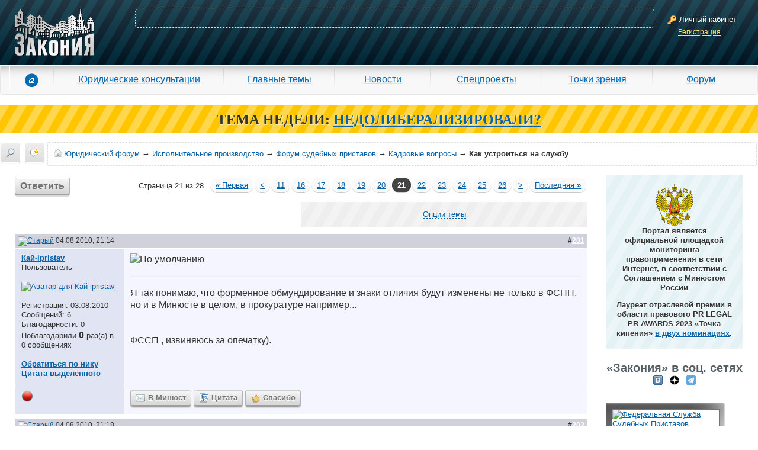

--- FILE ---
content_type: text/html; charset=windows-1251
request_url: https://forum.zakonia.ru/showthread.php?s=26e904cdca77c2d6ac6bf4b8f8ea81ac&t=170968&page=21
body_size: 19490
content:
<!DOCTYPE html PUBLIC "-//W3C//DTD XHTML 1.0 Transitional//EN" "http://www.w3.org/TR/xhtml1/DTD/xhtml1-transitional.dtd">
<html xmlns="http://www.w3.org/1999/xhtml" dir="ltr" lang="ru">
<head>

<title>Как устроиться на службу - Кадровые вопросы - Форум судебных приставов - Исполнительное производство - Юридический форум Юристов Адвокатов и Нотариусов - ЗАКОНИЯ - Страница 21</title>




    <meta name="description" content="Как устроиться на службу. Кадровые вопросы. Форум судебных приставов. Исполнительное производство. Я так понимаю, что форменное обмундирование и знаки отличия будут изменены не только в ФСПП, но и в Минюсте в целом, в прокуратуре например... ФССП , извиняюсь за опечатку).. Юридический форум для адвокатов, юристов и нотариусов ЗАКОНИЯ. Страница 21" />



    <meta name="keywords" content=" Как устроиться на службу, Как устроиться на службу, юридический форум, форум юристов, юрист, адвокат, бесплатная юридическая консультация, юридические услуги, консультация юриста, юридическая помощь, задать вопрос юристу, ЕГРЮЛ" />



    <meta property="og:title" content="Как устроиться на службу - Кадровые вопросы - Форум судебных приставов - Исполнительное производство - Юридический форум Юристов Адвокатов и Нотариусов - ЗАКОНИЯ - Страница 21" />



    <meta property="og:description" content="Как устроиться на службу. Кадровые вопросы. Форум судебных приставов. Исполнительное производство. Я так понимаю, что форменное обмундирование и знаки отличия будут изменены не только в ФСПП, но и в Минюсте в целом, в прокуратуре например... ФССП , извиняюсь за опечатку).. Юридический форум для адвокатов, юристов и нотариусов ЗАКОНИЯ. Страница 21" />


<meta property="og:type" content="article" />
<meta property="og:url" content="https://forum.zakonia.ru/showthread.php?t=170968&amp;page=21" />
<meta property="og:image" content="https://www.zakonia.ru/styles/z2/imgs/logo.png" />
<meta property="og:site_name" content="ЗАКОНИЯ" />
<meta http-equiv="Content-Type" content="text/html; charset=windows-1251" />
<meta name="verify-v1" content="gh/CSRwpFP9j46nWhSWD7vRrVxREAgikLfstTzw6FWQ=" >
<meta name="yandex-verification" content="acd93f1877b30be5" />
<meta name="google-site-verification" content="S70QT1-r5GMyBM90sQfD_aKe4tAoc_ZvFziB0wJUTWE" />
<link rel="dns-prefetch" href="//www.zakonia.ru" />
<link rel="dns-prefetch" href="//up.zakonia.ru" />
<link rel="dns-prefetch" href="//counter.yadro.ru" />
<link rel="dns-prefetch" href="//mc.yandex.ru" />
<link rel="dns-prefetch" href="//an.yandex.ru" />
<link rel="dns-prefetch" href="//www.google-analytics.com" />

    <link rel="canonical" href="https://forum.zakonia.ru/showthread.php?t=170968&page=21" />

<meta name="viewport" content="width=device-width, initial-scale=0.9"/>

<script type="text/javascript">



if (!navigator.userAgent.toLowerCase().match(/msie/)) document.domain = document.domain;

var v_ZakoniaSiteUrl = 'https://www.zakonia.ru';
var v_UrlPrefix = '/zakonia-proxy';


var v_IsAuthorized = false;
var v_LoginAjaxCancel = true;


var SESSIONURL = "s=251662ba20dec777a40c661f90dd17ed&";
var SECURITYTOKEN = "guest";
var IMGDIR_MISC = "images/misc";
var vb_disable_ajax = parseInt("0", 10);

var v_Ipristav = '1';
</script>

<link href="https://www.zakonia.ru/styles/_compiled/forum_crc326.css" media="screen" rel="stylesheet" type="text/css" />

<!--[if IE]>
<link rel="stylesheet" type="text/css" href="https://www.zakonia.ru/styles/z2/sub/ie.css"/>
<![endif]-->
<!--[if lt IE 8]>
<link rel="stylesheet" type="text/css" href="https://www.zakonia.ru/styles/z2/sub/pre8ie.css?cache"/>
<![endif]-->

<!-- CSS Stylesheet -->



<!-- / CSS Stylesheet -->

<script type="text/javascript" src="https://www.zakonia.ru/javascripts/_compiled/forum_crc326.js"></script>

<!--[if IE]>
<script type="text/javascript" src="https://www.zakonia.ru/styles/z2/js/ie.js"></script>
<![endif]-->
<!--[if IE 6]>
<script type="text/javascript" src="https://www.zakonia.ru/styles/z2/js/pngFix.js"></script>
<script type="text/javascript">ThisPNG.fix('.png');</script>
<![endif]-->
<!--[if lt IE 9]>
<script src="https://www.zakonia.ru/styles/z2/js/html5.js"></script>
<![endif]-->




	<link rel="alternate" type="application/rss+xml" title="Юридический форум RSS Feed" href="external.php?type=RSS2" />
	
		<link rel="alternate" type="application/rss+xml" title="Юридический форум - Кадровые вопросы - RSS Feed" href="external.php?type=RSS2&amp;forumids=3019" />
	


<script type="text/javascript">

  var _gaq = _gaq || [];
  _gaq.push(['_setAccount', 'UA-28848188-1']);
  _gaq.push(['_setDomainName', '.zakonia.ru']);
  _gaq.push(['_trackPageview']);

  (function() {
    var ga = document.createElement('script'); ga.type = 'text/javascript'; ga.async = true;
    ga.src = ('https:' == document.location.protocol ? 'https://ssl' : 'http://www') + '.google-analytics.com/ga.js';
    var s = document.getElementsByTagName('script')[0]; s.parentNode.insertBefore(ga, s);
  })();


  var _gaq = _gaq || [];
  _gaq.push(['_setAccount', 'UA-32124848-1']);
  _gaq.push(['_trackPageview']);

  (function() {
    var ga = document.createElement('script'); ga.type = 'text/javascript'; ga.async = true;
    ga.src = ('https:' == document.location.protocol ? 'https://ssl' : 'http://www') + '.google-analytics.com/ga.js';
    var s = document.getElementsByTagName('script')[0]; s.parentNode.insertBefore(ga, s);
  })();
</script>
<script type="text/javascript" src="clientscript/vbulletin_post_loader.js?v=384"></script>
<style type="text/css" id="vbulletin_showthread_css">
<!--

#links div { white-space: nowrap; }
#links img { vertical-align: middle; }
-->
</style>
</head>

<body onload="">
<!-- Header -->
<header class="header">
  <div id="cpContainer">
    
      <div id="controlPanel" class="not-logined-panel container-fluid">
        <div class="row">
          <div id="logo-container" class="col-lg-3 col-md-4 col-sm-4 col-xs-5">
            <div id="logo"><a href="https://www.zakonia.ru"><img alt="Zakonia" src="https://www.zakonia.ru/styles/z2/imgs/logo.png"></a></div>
          </div>
          <div id="placeKiller-container" class="col-lg-18 col-md-17 col-sm-16 col-xs-13">
            <div id="placeKiller">
              
              <!-- Яндекс.Директ -->
              <script type="text/javascript">
              yandex_partner_id = 49707;
              yandex_site_bg_color = '0000CC';
              yandex_site_charset = 'utf-8';
              yandex_ad_format = 'direct';
              yandex_font_size = 0.8;
              yandex_direct_type = 'horizontal';
              yandex_direct_limit = 2;
              yandex_direct_title_font_size = 1;
              yandex_direct_title_color = 'FFFFFF';
              yandex_direct_url_color = 'FFCCCC';
              yandex_direct_text_color = 'FFFFFF';
              yandex_direct_hover_color = 'CCCCCC';
              yandex_direct_favicon = false;
              document.write('<sc'+'ript type="text/javascript" src="https://an.yandex.ru/system/context.js"></sc'+'ript>');
              </script>
              
            </div>
          </div>
          <div id="loginWindow-container" class="col-lg-3 col-md-3 col-sm-4 col-xs-6">
            <div id="loginWindow">
              <span class="icon-16x16 key"><span></span></span>
              <span class="fakeLink actionLoginAjax">Личный кабинет</span><br>
              <a href="https://www.zakonia.ru/auth/register" rel="nofollow" class="ajax-modal" data-url="/zakonia-proxy/auth/register">Регистрация</a>
            </div>
          </div>
        </div>
      </div>
    
    <div class="shadow"></div>
  </div>

  

  <div id="mm-menu">
    <nav class="navbar navbar-default" role="navigation">
      <div class="navbar-header">
        <button type="button" class="navbar-toggle" data-toggle="collapse" data-target="#mm-navbar-collapse">
          <span class="icon-bar"></span>
          <span class="icon-bar"></span>
          <span class="icon-bar"></span>
        </button>
      </div>
      <div class="collapse navbar-collapse" id="mm-navbar-collapse">
        <ul class="nav navbar-nav" role="menu">
          <li id="mm-home" class="first"><a href="https://www.zakonia.ru/"><span class="icon"></span></a></li>
          <li id="mm-reference"><a href="https://www.zakonia.ru/office">Юридические консультации</a></li>
          <li id="mm-main_themes"><a href="https://www.zakonia.ru/theme">Главные темы</a></li>
          <li id="mm-news"><a href="https://www.zakonia.ru/news">Новости</a></li>
          <li id="mm-specproject"><a href="https://www.zakonia.ru/main/index/index/type/specproject_project">Спецпроекты</a></li>
          <li id="mm-blog"><a href="https://www.zakonia.ru/blog">Точки зрения</a></li>
          <li id="mm-forum" class="last"><a href="/">Форум</a></li>
        </ul>
      </div>
    </nav>
  </div>

</header>



<div class="adMainTheme">
<b>ТЕМА НЕДЕЛИ:</b>
<a href="https://www.zakonia.ru/theme/nedoliberalizirovali" target="_blank"><b>НEДОЛИБЕРАЛИЗИРОВАЛИ?</b></a>
</div>







<!-- nav buttons bar, breadcrumb, login, pm info -->
<div id="navLine">
    
        
            
            <div id="dayMessages" class=""><a href="search.php?s=251662ba20dec777a40c661f90dd17ed&amp;do=getdaily" accesskey="2" title="Сообщения за день"><span></span></a></div>
            
            <div id="navbar_search2" class="vbmenu_control"><a href="search.php?s=251662ba20dec777a40c661f90dd17ed" accesskey="4" rel="nofollow" title="Поиск"><span></span></a> </div>
        
        
    

	<div id="navbar">
    
    	<a href="https://forum.zakonia.ru/?s=251662ba20dec777a40c661f90dd17ed" accesskey="1"><span id="forumHome"></span></a>
		<a href="https://forum.zakonia.ru/?s=251662ba20dec777a40c661f90dd17ed" accesskey="1">Юридический форум</a>
        
	&rarr; <a href="forumdisplay.php?s=251662ba20dec777a40c661f90dd17ed&amp;f=3169">Исполнительное производство</a>


	&rarr; <a href="forumdisplay.php?s=251662ba20dec777a40c661f90dd17ed&amp;f=3001">Форум судебных приставов</a>


	&rarr; <a href="forumdisplay.php?s=251662ba20dec777a40c661f90dd17ed&amp;f=3019">Кадровые вопросы</a>


		&rarr; <h1>Как устроиться на службу</h1>

    
    </div>
    
    <div class="clear"></div>
</div>
<!-- / nav buttons bar, breadcrumb, login, pm info -->

<!-- NAVBAR POPUP MENUS -->
    
    <!-- header quick search form -->
    <div class="vbmenu_popup" id="navbar_search2_menu" style="display:none;">
        <table cellpadding="4" cellspacing="1">
     <tr>
            <td class="thead">Поиск по форуму</td>
        </tr> 
        <tr>
            <td class="vbmenu_option" title="nohilite">
                <form action="search.php?do=process" method="post">

                    <input type="hidden" name="do" value="process" />
                    <input type="hidden" name="quicksearch" value="1" />
                    <input type="hidden" name="childforums" value="1" />
                    <input type="hidden" name="exactname" value="1" />
                    <input type="hidden" name="s" value="251662ba20dec777a40c661f90dd17ed" />
                    <input type="hidden" name="securitytoken" value="guest" />
                    <div><input type="text" class="bginput" name="query" size="25" tabindex="1001" /><input type="submit" class="button" value="Вперёд" tabindex="1004" /></div>
                    <div>
                        <label for="rb_nb_sp0"><input type="radio" name="showposts" value="0" id="rb_nb_sp0" tabindex="1002" checked="checked" />Отобразить темы</label>
                        &nbsp;
                        <label for="rb_nb_sp1"><input type="radio" name="showposts" value="1" id="rb_nb_sp1" tabindex="1003" />Отображать сообщения</label>
                    </div>
                </form>
            </td>
        </tr>
        
        <tr>



            <td class="vbmenu_option"><a href="tags.php?s=251662ba20dec777a40c661f90dd17ed" rel="nofollow">Поиск по метке</a></td>
        </tr>
        
        <tr>
            <td class="vbmenu_option"><a href="search.php?s=251662ba20dec777a40c661f90dd17ed" accesskey="4" rel="nofollow">Расширенный поиск</a></td>
        </tr>
        <tr>
	<td class="vbmenu_option"><a href="post_thanks.php?s=251662ba20dec777a40c661f90dd17ed&amp;do=findallthanks">Сообщения с благодарностями</a></td>
</tr>
        
        <tr>
            <td class="thead">Поиск Google</td>
        </tr>
        <tr>
            <td class="vbmenu_option" title="nohilite">
<form action="/search_google.php" accept-charset="UTF-8">
  <div>
    <input type="text" name="q" autocomplete="off" size="31" />
    <input type="submit" name="sa" value="Поиск" />
  </div>
</form>
            </td>
        </tr>
        
        </table>
    </div>
    <!-- / header quick search form -->
    

    
<!-- / NAVBAR POPUP MENUS -->

<div class="clear"></div>















<div class="container-fluid motherTable1" role="main">
    <div class="row">

<div id="forumContent" class="col-lg-20 col-md-19 col-sm-17 col-xs-24">



<noindex>
<center>

</center>

</noindex>
<!-- / vBSponsors -->

<!-- main -->


<div align="center" class="page">

<a name="poststop" id="poststop"></a>

<!-- controls above postbits -->
<table class="pagination">
<tr>
	
		<td class="smallfont"><a href="newreply.php?s=251662ba20dec777a40c661f90dd17ed&amp;do=newreply&amp;noquote=1&amp;p=896074" rel="nofollow" class="button reply actionLoginAjax">Ответить</a></td>
	

	<td><table class="pagenav">
<tr>
	<td class="vbmenu_control">Страница 21 из 28</td>
	<td class="alt1"><a rel="start" class="smallfont" href="showthread.php?s=251662ba20dec777a40c661f90dd17ed&amp;t=170968" title="Первая страница - с 1 по 10 из 276"><strong>&laquo;</strong> Первая</a></td>
	<td class="alt1"><a rel="prev" class="smallfont" href="showthread.php?s=251662ba20dec777a40c661f90dd17ed&amp;t=170968&amp;page=20" title="Предыдущая страница - с 191 по 200 из 276">&lt;</a></td>
	<td class="alt1"><a class="smallfont" href="showthread.php?s=251662ba20dec777a40c661f90dd17ed&amp;t=170968&amp;page=11" title="с 101 по 110 из 276"><!---10-->11</a></td><td class="alt1"><a class="smallfont" href="showthread.php?s=251662ba20dec777a40c661f90dd17ed&amp;t=170968&amp;page=16" title="с 151 по 160 из 276"><!---5-->16</a></td><td class="alt1"><a class="smallfont" href="showthread.php?s=251662ba20dec777a40c661f90dd17ed&amp;t=170968&amp;page=17" title="с 161 по 170 из 276">17</a></td><td class="alt1"><a class="smallfont" href="showthread.php?s=251662ba20dec777a40c661f90dd17ed&amp;t=170968&amp;page=18" title="с 171 по 180 из 276">18</a></td><td class="alt1"><a class="smallfont" href="showthread.php?s=251662ba20dec777a40c661f90dd17ed&amp;t=170968&amp;page=19" title="с 181 по 190 из 276">19</a></td><td class="alt1"><a class="smallfont" href="showthread.php?s=251662ba20dec777a40c661f90dd17ed&amp;t=170968&amp;page=20" title="с 191 по 200 из 276">20</a></td>	<td class="alt2"><span class="smallfont" title="Показано с 201 по 210 из 276."><strong>21</strong></span></td>
 <td class="alt1"><a class="smallfont" href="showthread.php?s=251662ba20dec777a40c661f90dd17ed&amp;t=170968&amp;page=22" title="с 211 по 220 из 276">22</a></td><td class="alt1"><a class="smallfont" href="showthread.php?s=251662ba20dec777a40c661f90dd17ed&amp;t=170968&amp;page=23" title="с 221 по 230 из 276">23</a></td><td class="alt1"><a class="smallfont" href="showthread.php?s=251662ba20dec777a40c661f90dd17ed&amp;t=170968&amp;page=24" title="с 231 по 240 из 276">24</a></td><td class="alt1"><a class="smallfont" href="showthread.php?s=251662ba20dec777a40c661f90dd17ed&amp;t=170968&amp;page=25" title="с 241 по 250 из 276">25</a></td><td class="alt1"><a class="smallfont" href="showthread.php?s=251662ba20dec777a40c661f90dd17ed&amp;t=170968&amp;page=26" title="с 251 по 260 из 276"><!--+5-->26</a></td>
	<td class="alt1"><a rel="next" class="smallfont" href="showthread.php?s=251662ba20dec777a40c661f90dd17ed&amp;t=170968&amp;page=22" title="Следующая страница - с 211 по 220 из 276">&gt;</a></td>
	<td class="alt1"><a class="smallfont" href="showthread.php?s=251662ba20dec777a40c661f90dd17ed&amp;t=170968&amp;page=28" title="Последняя страница - с 271 по 276 из 276">Последняя <strong>&raquo;</strong></a></td>

</tr>
</table></td>
</tr>
</table>
<!-- / controls above postbits -->

<!-- toolbar -->
<table class="options">
<tr>
	<td class="tcat"><h4>
		<div class="smallfont">
		
		&nbsp;
		</div>
	</h4></td>
	<td class="vbmenu_control" id="threadtools">
		<a href="/showthread.php?t=170968&amp;page=21&amp;nojs=1#goto_threadtools">Опции темы</a>
		<script type="text/javascript"> vbmenu_register("threadtools"); </script>
	</td>
	
	
	

	

</tr>
</table>
<!-- / toolbar -->



<!-- start content table -->

</div>





<div id="posts">
<div id="edit896074" class="postbit-wrapper">



<table id="post896074" class="tborder" cellpadding="6" cellspacing="0" border="0" width="100%" align="center">
<tr>
	
		<td class="thead" style="font-weight:normal; border: 1px solid #FFFFFF; border-right: 0px" >		
			<!-- status icon and date -->
			<a name="post896074"><img class="inlineimg" src="images/statusicon/post_old.gif" alt="Старый" border="0" /></a>
			04.08.2010, 21:14
			
			<!-- / status icon and date -->				
		</td>
		<td class="thead" style="font-weight:normal; border: 1px solid #FFFFFF; border-left: 0px" align="right">
			&nbsp;
			#<a href="showpost.php?s=251662ba20dec777a40c661f90dd17ed&amp;p=896074&amp;postcount=201" target="new" rel="nofollow" id="postcount896074" name="201"><strong>201</strong></a>
			
		</td>
	
</tr>
<tr valign="top">
	<td class="alt2" width="185" style="border: 1px solid #FFFFFF; border-top: 0px; border-bottom: 0px">
			
			<div id="postmenu_896074">
				
				<a class="bigusername" href="member.php?s=251662ba20dec777a40c661f90dd17ed&amp;u=186044"  rel="nofollow">Кай-ipristav</a>
				<script type="text/javascript"> vbmenu_register("postmenu_896074", true); </script>
				
			</div>
			
			<div class="smallfont">Пользователь</div>
			
			
		
			

			<div class="smallfont">&nbsp;<br /><a href="member.php?s=251662ba20dec777a40c661f90dd17ed&amp;u=186044" rel="nofollow"><img src="/images/nophoto/user_male_100.png" alt="Аватар для Кай-ipristav" border="0" /></a></div>
			

			<div class="smallfont">
				&nbsp;<br />
				
					<div>Регистрация: 03.08.2010</div>
					
					

					

					<div>Сообщений: 6</div>

					 
	<div>Благодарности: 0</div>
	<div>
		
			
				Поблагодарили <strong><font size="3">0</font>
</strong> раз(а) в 0 сообщениях
			
		
	</div>


					
					
					

					<div>    </div>
				
			</div>					

<br />		



<a class="smallfont" href="javascript:insertNick('Кай-ipristav', '896074');" title="Ник в ответ" rel="nofollow"><b>Обратиться по нику</b></a>

<a id="postmenu_896074"> 

<script type="text/javascript"> vbmenu_register("postmenu_896074", true); </script></a>

<br />		


<a href="javascript:insertQuote('Кай-ipristav', selection, '896074')" onMouseOver="catchSelection()" title="Выделить текст и кликнуть здесь" class="smallfont" rel="nofollow"><b>Цитата выделенного</b></a>


		

	</td>
	
	<td class="alt1" id="td_post_896074" style="border-right: 1px solid #FFFFFF">
	
		
		
			<!-- icon and title -->
			<div class="postHeader">
				<img class="inlineimg" src="images/icons/icon1.gif" alt="По умолчанию" border="0" />
				
			</div>
			<hr size="1" style="color:#FFFFFF" />
			<!-- / icon and title -->
		
		
		<!-- message -->
        <div class="postText" id="post_message_896074">
            
            Я так понимаю, что форменное обмундирование и знаки отличия будут изменены не только в ФСПП, но и в Минюсте в целом, в прокуратуре например... <br />
 <br />
 <br />
ФССП , извиняюсь за опечатку).
        </div>
		<!-- / message -->
	
		
		
		
		

		

		
		
		
	
	</td>
</tr>
<tr>
	<td class="alt2" style="border: 1px solid #FFFFFF; border-top: 0px">
		<div class="profileButton offline" title="Кай-ipristav вне форума"></div>


						
		
		
		
		
		&nbsp;
	</td>
	
	<td class="alt1" align="right" style="border: 1px solid #FFFFFF; border-left: 0px; border-top: 0px">
	
		<!-- controls -->
        <a href="https://www.zakonia.ru/feedback/407" target="_blank" class="button minjust" rel="nofollow"><span class="small icon"></span>В Минюст</a>

		

		

		
			<a href="newreply.php?s=251662ba20dec777a40c661f90dd17ed&amp;do=newreply&amp;p=896074" rel="nofollow" class="button quote actionLoginAjax"><span class="small icon"></span>Цитата</a>
		

		

		

		

 	   
	
		
			
		

		
			<a href="#"  style="display:" rel="nofollow" class="action-thanks-guest button thanx"><span class="small icon"></span>Спасибо</a>
		

		

        <div class="clear"></div>
		<!-- / controls -->
	</td>
</tr>
</table>
 <div id="post_thanks_box_896074"></div>

<!-- post 896074 popup menu -->
<div class="vbmenu_popup" id="postmenu_896074_menu" style="display:none">
	<table cellpadding="4" cellspacing="1" border="0">
	<tr>
		<td class="thead">Кай-ipristav</td>
	</tr>
	
		<tr><td class="vbmenu_option"><a href="member.php?s=251662ba20dec777a40c661f90dd17ed&amp;u=186044" rel="nofollow">Посмотреть профиль</a></td></tr>
	
	
	
	
	
		<tr><td class="vbmenu_option"><a href="search.php?s=251662ba20dec777a40c661f90dd17ed&amp;do=finduser&amp;u=186044" rel="nofollow">Найти ещё сообщения от Кай-ipristav</a></td></tr>
	
	
        
	
	</table>
</div>
<!-- / post 896074 popup menu -->

</div>

<div id="edit896076" class="postbit-wrapper">



<table id="post896076" class="tborder" cellpadding="6" cellspacing="0" border="0" width="100%" align="center">
<tr>
	
		<td class="thead" style="font-weight:normal; border: 1px solid #FFFFFF; border-right: 0px" >		
			<!-- status icon and date -->
			<a name="post896076"><img class="inlineimg" src="images/statusicon/post_old.gif" alt="Старый" border="0" /></a>
			04.08.2010, 21:18
			
			<!-- / status icon and date -->				
		</td>
		<td class="thead" style="font-weight:normal; border: 1px solid #FFFFFF; border-left: 0px" align="right">
			&nbsp;
			#<a href="showpost.php?s=251662ba20dec777a40c661f90dd17ed&amp;p=896076&amp;postcount=202" target="new" rel="nofollow" id="postcount896076" name="202"><strong>202</strong></a>
			
		</td>
	
</tr>
<tr valign="top">
	<td class="alt2" width="185" style="border: 1px solid #FFFFFF; border-top: 0px; border-bottom: 0px">
			
			<div id="postmenu_896076">
				
				<a class="bigusername" href="member.php?s=251662ba20dec777a40c661f90dd17ed&amp;u=180095"  rel="nofollow">спец-ipristav</a>
				<script type="text/javascript"> vbmenu_register("postmenu_896076", true); </script>
				
			</div>
			
			<div class="smallfont">Сотрудник ФССП</div>
			<div class="smallfont"><img src="/images/rating/rating_uz+.gif" alt="" border="" /></div>
			
		
			
			<div class="smallfont">&nbsp;<br /><a href="member.php?s=251662ba20dec777a40c661f90dd17ed&amp;u=180095" rel="nofollow"><img src="customavatars/avatar180095_4.gif" width="100" height="100" alt="Аватар для спец-ipristav" border="0" /></a></div>
			

			<div class="smallfont">
				&nbsp;<br />
				
					<div>Регистрация: 18.01.2009</div>
					<div>Адрес: Россия</div>
					

					

					<div>Сообщений: 4,594</div>

					 
	<div>Благодарности: 9</div>
	<div>
		
			
				Поблагодарили <strong><font size="3">253</font>
</strong> раз(а) в 238 сообщениях
			
		
	</div>


					
					
					

					<div>    </div>
				
			</div>					

<br />		



<a class="smallfont" href="javascript:insertNick('спец-ipristav', '896076');" title="Ник в ответ" rel="nofollow"><b>Обратиться по нику</b></a>

<a id="postmenu_896076"> 

<script type="text/javascript"> vbmenu_register("postmenu_896076", true); </script></a>

<br />		


<a href="javascript:insertQuote('спец-ipristav', selection, '896076')" onMouseOver="catchSelection()" title="Выделить текст и кликнуть здесь" class="smallfont" rel="nofollow"><b>Цитата выделенного</b></a>


		

	</td>
	
	<td class="alt1" id="td_post_896076" style="border-right: 1px solid #FFFFFF">
	
		
		
			<!-- icon and title -->
			<div class="postHeader">
				<img class="inlineimg" src="images/icons/icon1.gif" alt="По умолчанию" border="0" />
				
			</div>
			<hr size="1" style="color:#FFFFFF" />
			<!-- / icon and title -->
		
		
		<!-- message -->
        <div class="postText" id="post_message_896076">
            
            <div style="margin:20px; margin-top:5px; ">
	<div class="smallfont" style="margin-bottom:2px">Цитата:</div>
	<table cellpadding="6" cellspacing="0" border="0" width="100%">
	<tr>
		<td class="alt2" style="border:1px inset">
			
				форменное обмундирование и знаки отличия будут изменены не только в ФСПП, но и в Минюсте в целом, в прокуратуре например...
			
		</td>
	</tr>
	</table>
</div>Форма будет пока меняться только в ФССП. А прокуратура пока не входит в систему Минюста
        </div>
		<!-- / message -->
	
		
		
		
		

		

		
		
		
	
	</td>
</tr>
<tr>
	<td class="alt2" style="border: 1px solid #FFFFFF; border-top: 0px">
		<div class="profileButton offline" title="спец-ipristav вне форума"></div>


						
		
		
		
		
		&nbsp;
	</td>
	
	<td class="alt1" align="right" style="border: 1px solid #FFFFFF; border-left: 0px; border-top: 0px">
	
		<!-- controls -->
        <a href="https://www.zakonia.ru/feedback/407" target="_blank" class="button minjust" rel="nofollow"><span class="small icon"></span>В Минюст</a>

		

		

		
			<a href="newreply.php?s=251662ba20dec777a40c661f90dd17ed&amp;do=newreply&amp;p=896076" rel="nofollow" class="button quote actionLoginAjax"><span class="small icon"></span>Цитата</a>
		

		

		

		

 	   
	
		
			
		

		
			<a href="#"  style="display:" rel="nofollow" class="action-thanks-guest button thanx"><span class="small icon"></span>Спасибо</a>
		

		

        <div class="clear"></div>
		<!-- / controls -->
	</td>
</tr>
</table>
 <div id="post_thanks_box_896076"></div>

<!-- post 896076 popup menu -->
<div class="vbmenu_popup" id="postmenu_896076_menu" style="display:none">
	<table cellpadding="4" cellspacing="1" border="0">
	<tr>
		<td class="thead">спец-ipristav</td>
	</tr>
	
		<tr><td class="vbmenu_option"><a href="member.php?s=251662ba20dec777a40c661f90dd17ed&amp;u=180095" rel="nofollow">Посмотреть профиль</a></td></tr>
	
	
	
	
	
		<tr><td class="vbmenu_option"><a href="search.php?s=251662ba20dec777a40c661f90dd17ed&amp;do=finduser&amp;u=180095" rel="nofollow">Найти ещё сообщения от спец-ipristav</a></td></tr>
	
	
        
	
	</table>
</div>
<!-- / post 896076 popup menu -->

</div>

<div id="edit896388" class="postbit-wrapper">



<table id="post896388" class="tborder" cellpadding="6" cellspacing="0" border="0" width="100%" align="center">
<tr>
	
		<td class="thead" style="font-weight:normal; border: 1px solid #FFFFFF; border-right: 0px" >		
			<!-- status icon and date -->
			<a name="post896388"><img class="inlineimg" src="images/statusicon/post_old.gif" alt="Старый" border="0" /></a>
			08.08.2010, 14:12
			
			<!-- / status icon and date -->				
		</td>
		<td class="thead" style="font-weight:normal; border: 1px solid #FFFFFF; border-left: 0px" align="right">
			&nbsp;
			#<a href="showpost.php?s=251662ba20dec777a40c661f90dd17ed&amp;p=896388&amp;postcount=203" target="new" rel="nofollow" id="postcount896388" name="203"><strong>203</strong></a>
			
		</td>
	
</tr>
<tr valign="top">
	<td class="alt2" width="185" style="border: 1px solid #FFFFFF; border-top: 0px; border-bottom: 0px">
			
			<div id="postmenu_896388">
				
				<a class="bigusername" href="member.php?s=251662ba20dec777a40c661f90dd17ed&amp;u=186044"  rel="nofollow">Кай-ipristav</a>
				<script type="text/javascript"> vbmenu_register("postmenu_896388", true); </script>
				
			</div>
			
			<div class="smallfont">Пользователь</div>
			
			
		
			

			<div class="smallfont">&nbsp;<br /><a href="member.php?s=251662ba20dec777a40c661f90dd17ed&amp;u=186044" rel="nofollow"><img src="/images/nophoto/user_male_100.png" alt="Аватар для Кай-ipristav" border="0" /></a></div>
			

			<div class="smallfont">
				&nbsp;<br />
				
					<div>Регистрация: 03.08.2010</div>
					
					

					

					<div>Сообщений: 6</div>

					 
	<div>Благодарности: 0</div>
	<div>
		
			
				Поблагодарили <strong><font size="3">0</font>
</strong> раз(а) в 0 сообщениях
			
		
	</div>


					
					
					

					<div>    </div>
				
			</div>					

<br />		



<a class="smallfont" href="javascript:insertNick('Кай-ipristav', '896388');" title="Ник в ответ" rel="nofollow"><b>Обратиться по нику</b></a>

<a id="postmenu_896388"> 

<script type="text/javascript"> vbmenu_register("postmenu_896388", true); </script></a>

<br />		


<a href="javascript:insertQuote('Кай-ipristav', selection, '896388')" onMouseOver="catchSelection()" title="Выделить текст и кликнуть здесь" class="smallfont" rel="nofollow"><b>Цитата выделенного</b></a>


		

	</td>
	
	<td class="alt1" id="td_post_896388" style="border-right: 1px solid #FFFFFF">
	
		
		
			<!-- icon and title -->
			<div class="postHeader">
				<img class="inlineimg" src="images/icons/icon1.gif" alt="По умолчанию" border="0" />
				
			</div>
			<hr size="1" style="color:#FFFFFF" />
			<!-- / icon and title -->
		
		
		<!-- message -->
        <div class="postText" id="post_message_896388">
            
            Скажите, а нет ли у кого ссылочки посмотреть на новое форменное обмундирование сотрудников?
        </div>
		<!-- / message -->
	
		
		
		
		

		

		
		
		
	
	</td>
</tr>
<tr>
	<td class="alt2" style="border: 1px solid #FFFFFF; border-top: 0px">
		<div class="profileButton offline" title="Кай-ipristav вне форума"></div>


						
		
		
		
		
		&nbsp;
	</td>
	
	<td class="alt1" align="right" style="border: 1px solid #FFFFFF; border-left: 0px; border-top: 0px">
	
		<!-- controls -->
        <a href="https://www.zakonia.ru/feedback/407" target="_blank" class="button minjust" rel="nofollow"><span class="small icon"></span>В Минюст</a>

		

		

		
			<a href="newreply.php?s=251662ba20dec777a40c661f90dd17ed&amp;do=newreply&amp;p=896388" rel="nofollow" class="button quote actionLoginAjax"><span class="small icon"></span>Цитата</a>
		

		

		

		

 	   
	
		
			
		

		
			<a href="#"  style="display:" rel="nofollow" class="action-thanks-guest button thanx"><span class="small icon"></span>Спасибо</a>
		

		

        <div class="clear"></div>
		<!-- / controls -->
	</td>
</tr>
</table>
 <div id="post_thanks_box_896388"></div>

<!-- post 896388 popup menu -->
<div class="vbmenu_popup" id="postmenu_896388_menu" style="display:none">
	<table cellpadding="4" cellspacing="1" border="0">
	<tr>
		<td class="thead">Кай-ipristav</td>
	</tr>
	
		<tr><td class="vbmenu_option"><a href="member.php?s=251662ba20dec777a40c661f90dd17ed&amp;u=186044" rel="nofollow">Посмотреть профиль</a></td></tr>
	
	
	
	
	
		<tr><td class="vbmenu_option"><a href="search.php?s=251662ba20dec777a40c661f90dd17ed&amp;do=finduser&amp;u=186044" rel="nofollow">Найти ещё сообщения от Кай-ipristav</a></td></tr>
	
	
        
	
	</table>
</div>
<!-- / post 896388 popup menu -->

</div>

<div id="edit896411" class="postbit-wrapper">



<table id="post896411" class="tborder" cellpadding="6" cellspacing="0" border="0" width="100%" align="center">
<tr>
	
		<td class="thead" style="font-weight:normal; border: 1px solid #FFFFFF; border-right: 0px" >		
			<!-- status icon and date -->
			<a name="post896411"><img class="inlineimg" src="images/statusicon/post_old.gif" alt="Старый" border="0" /></a>
			08.08.2010, 19:22
			
			<!-- / status icon and date -->				
		</td>
		<td class="thead" style="font-weight:normal; border: 1px solid #FFFFFF; border-left: 0px" align="right">
			&nbsp;
			#<a href="showpost.php?s=251662ba20dec777a40c661f90dd17ed&amp;p=896411&amp;postcount=204" target="new" rel="nofollow" id="postcount896411" name="204"><strong>204</strong></a>
			
		</td>
	
</tr>
<tr valign="top">
	<td class="alt2" width="185" style="border: 1px solid #FFFFFF; border-top: 0px; border-bottom: 0px">
			
			<div id="postmenu_896411">
				
				<a class="bigusername" href="member.php?s=251662ba20dec777a40c661f90dd17ed&amp;u=184698"  rel="nofollow">SP007</a>
				<script type="text/javascript"> vbmenu_register("postmenu_896411", true); </script>
				
			</div>
			
			<div class="smallfont">Сотрудник ФССП</div>
			<div class="smallfont"><img src="/images/rating/rating_uz+.gif" alt="" border="" /></div>
			
		
			
			<div class="smallfont">&nbsp;<br /><a href="member.php?s=251662ba20dec777a40c661f90dd17ed&amp;u=184698" rel="nofollow"><img src="customavatars/avatar184698_14.gif" width="100" height="100" alt="Аватар для SP007" border="0" /></a></div>
			

			<div class="smallfont">
				&nbsp;<br />
				
					<div>Регистрация: 10.04.2010</div>
					<div>Адрес: /  /</div>
					

					

					<div>Сообщений: 9,912</div>

					 
	<div>Благодарности: 283</div>
	<div>
		
			
				Поблагодарили <strong><font size="3">871</font>
</strong> раз(а) в 819 сообщениях
			
		
	</div>


					
					
					

					<div>    </div>
				
			</div>					

<br />		



<a class="smallfont" href="javascript:insertNick('SP007', '896411');" title="Ник в ответ" rel="nofollow"><b>Обратиться по нику</b></a>

<a id="postmenu_896411"> 

<script type="text/javascript"> vbmenu_register("postmenu_896411", true); </script></a>

<br />		


<a href="javascript:insertQuote('SP007', selection, '896411')" onMouseOver="catchSelection()" title="Выделить текст и кликнуть здесь" class="smallfont" rel="nofollow"><b>Цитата выделенного</b></a>


		

	</td>
	
	<td class="alt1" id="td_post_896411" style="border-right: 1px solid #FFFFFF">
	
		
		
			<!-- icon and title -->
			<div class="postHeader">
				<img class="inlineimg" src="images/icons/icon1.gif" alt="По умолчанию" border="0" />
				
			</div>
			<hr size="1" style="color:#FFFFFF" />
			<!-- / icon and title -->
		
		
		<!-- message -->
        <div class="postText" id="post_message_896411">
            
            Посмотрите картинки времен 2 мировой войны в разделе гестапо <img src="images/smilies/mig.gif" border="0" alt="" title="Mig" class="inlineimg" />
        </div>
		<!-- / message -->
	
		
		
		
		

		
		<!-- sig -->
			<div>
				__________________<br />
				
					<b>Любое сделанное добро не остается безнаказанным</b><br />
<b>Нас (СП) там не слышат (с) Северянин</b><br />
<b>Мы (СП) никому не нужны (с) Изольда</b><br />
				
				
			</div>
		<!-- / sig -->
		

		
		
		
	
	</td>
</tr>
<tr>
	<td class="alt2" style="border: 1px solid #FFFFFF; border-top: 0px">
		<div class="profileButton offline" title="SP007 вне форума"></div>


						
		
		
		
		
		&nbsp;
	</td>
	
	<td class="alt1" align="right" style="border: 1px solid #FFFFFF; border-left: 0px; border-top: 0px">
	
		<!-- controls -->
        <a href="https://www.zakonia.ru/feedback/407" target="_blank" class="button minjust" rel="nofollow"><span class="small icon"></span>В Минюст</a>

		

		

		
			<a href="newreply.php?s=251662ba20dec777a40c661f90dd17ed&amp;do=newreply&amp;p=896411" rel="nofollow" class="button quote actionLoginAjax"><span class="small icon"></span>Цитата</a>
		

		

		

		

 	   
	
		
			
		

		
			<a href="#"  style="display:" rel="nofollow" class="action-thanks-guest button thanx"><span class="small icon"></span>Спасибо</a>
		

		

        <div class="clear"></div>
		<!-- / controls -->
	</td>
</tr>
</table>
 <div id="post_thanks_box_896411"></div>

<!-- post 896411 popup menu -->
<div class="vbmenu_popup" id="postmenu_896411_menu" style="display:none">
	<table cellpadding="4" cellspacing="1" border="0">
	<tr>
		<td class="thead">SP007</td>
	</tr>
	
		<tr><td class="vbmenu_option"><a href="member.php?s=251662ba20dec777a40c661f90dd17ed&amp;u=184698" rel="nofollow">Посмотреть профиль</a></td></tr>
	
	
	
	
	
		<tr><td class="vbmenu_option"><a href="search.php?s=251662ba20dec777a40c661f90dd17ed&amp;do=finduser&amp;u=184698" rel="nofollow">Найти ещё сообщения от SP007</a></td></tr>
	
	
        
	
	</table>
</div>
<!-- / post 896411 popup menu -->

</div>

<div id="edit896413" class="postbit-wrapper">



<table id="post896413" class="tborder" cellpadding="6" cellspacing="0" border="0" width="100%" align="center">
<tr>
	
		<td class="thead" style="font-weight:normal; border: 1px solid #FFFFFF; border-right: 0px" >		
			<!-- status icon and date -->
			<a name="post896413"><img class="inlineimg" src="images/statusicon/post_old.gif" alt="Старый" border="0" /></a>
			08.08.2010, 19:34
			
			<!-- / status icon and date -->				
		</td>
		<td class="thead" style="font-weight:normal; border: 1px solid #FFFFFF; border-left: 0px" align="right">
			&nbsp;
			#<a href="showpost.php?s=251662ba20dec777a40c661f90dd17ed&amp;p=896413&amp;postcount=205" target="new" rel="nofollow" id="postcount896413" name="205"><strong>205</strong></a>
			
		</td>
	
</tr>
<tr valign="top">
	<td class="alt2" width="185" style="border: 1px solid #FFFFFF; border-top: 0px; border-bottom: 0px">
			
			<div id="postmenu_896413">
				
				<a class="bigusername" href="member.php?s=251662ba20dec777a40c661f90dd17ed&amp;u=180095"  rel="nofollow">спец-ipristav</a>
				<script type="text/javascript"> vbmenu_register("postmenu_896413", true); </script>
				
			</div>
			
			<div class="smallfont">Сотрудник ФССП</div>
			<div class="smallfont"><img src="/images/rating/rating_uz+.gif" alt="" border="" /></div>
			
		
			
			<div class="smallfont">&nbsp;<br /><a href="member.php?s=251662ba20dec777a40c661f90dd17ed&amp;u=180095" rel="nofollow"><img src="customavatars/avatar180095_4.gif" width="100" height="100" alt="Аватар для спец-ipristav" border="0" /></a></div>
			

			<div class="smallfont">
				&nbsp;<br />
				
					<div>Регистрация: 18.01.2009</div>
					<div>Адрес: Россия</div>
					

					

					<div>Сообщений: 4,594</div>

					 
	<div>Благодарности: 9</div>
	<div>
		
			
				Поблагодарили <strong><font size="3">253</font>
</strong> раз(а) в 238 сообщениях
			
		
	</div>


					
					
					

					<div>    </div>
				
			</div>					

<br />		



<a class="smallfont" href="javascript:insertNick('спец-ipristav', '896413');" title="Ник в ответ" rel="nofollow"><b>Обратиться по нику</b></a>

<a id="postmenu_896413"> 

<script type="text/javascript"> vbmenu_register("postmenu_896413", true); </script></a>

<br />		


<a href="javascript:insertQuote('спец-ipristav', selection, '896413')" onMouseOver="catchSelection()" title="Выделить текст и кликнуть здесь" class="smallfont" rel="nofollow"><b>Цитата выделенного</b></a>


		

	</td>
	
	<td class="alt1" id="td_post_896413" style="border-right: 1px solid #FFFFFF">
	
		
		
			<!-- icon and title -->
			<div class="postHeader">
				<img class="inlineimg" src="images/icons/icon1.gif" alt="По умолчанию" border="0" />
				
			</div>
			<hr size="1" style="color:#FFFFFF" />
			<!-- / icon and title -->
		
		
		<!-- message -->
        <div class="postText" id="post_message_896413">
            
            <div style="margin:20px; margin-top:5px; ">
	<div class="smallfont" style="margin-bottom:2px">Цитата:</div>
	<table cellpadding="6" cellspacing="0" border="0" width="100%">
	<tr>
		<td class="alt2" style="border:1px inset">
			
				а нет ли у кого ссылочки посмотреть на новое форменное обмундирование сотрудников?
			
		</td>
	</tr>
	</table>
</div>Посмотреть вряди ли, а почитать можно
        </div>
		<!-- / message -->
	
		
		
		
		

		

		
		
		
	
	</td>
</tr>
<tr>
	<td class="alt2" style="border: 1px solid #FFFFFF; border-top: 0px">
		<div class="profileButton offline" title="спец-ipristav вне форума"></div>


						
		
		
		
		
		&nbsp;
	</td>
	
	<td class="alt1" align="right" style="border: 1px solid #FFFFFF; border-left: 0px; border-top: 0px">
	
		<!-- controls -->
        <a href="https://www.zakonia.ru/feedback/407" target="_blank" class="button minjust" rel="nofollow"><span class="small icon"></span>В Минюст</a>

		

		

		
			<a href="newreply.php?s=251662ba20dec777a40c661f90dd17ed&amp;do=newreply&amp;p=896413" rel="nofollow" class="button quote actionLoginAjax"><span class="small icon"></span>Цитата</a>
		

		

		

		

 	   
	
		
			
		

		
			<a href="#"  style="display:" rel="nofollow" class="action-thanks-guest button thanx"><span class="small icon"></span>Спасибо</a>
		

		

        <div class="clear"></div>
		<!-- / controls -->
	</td>
</tr>
</table>
 <div id="post_thanks_box_896413"></div>

<!-- post 896413 popup menu -->
<div class="vbmenu_popup" id="postmenu_896413_menu" style="display:none">
	<table cellpadding="4" cellspacing="1" border="0">
	<tr>
		<td class="thead">спец-ipristav</td>
	</tr>
	
		<tr><td class="vbmenu_option"><a href="member.php?s=251662ba20dec777a40c661f90dd17ed&amp;u=180095" rel="nofollow">Посмотреть профиль</a></td></tr>
	
	
	
	
	
		<tr><td class="vbmenu_option"><a href="search.php?s=251662ba20dec777a40c661f90dd17ed&amp;do=finduser&amp;u=180095" rel="nofollow">Найти ещё сообщения от спец-ipristav</a></td></tr>
	
	
        
	
	</table>
</div>
<!-- / post 896413 popup menu -->

</div>

<div id="edit896426" class="postbit-wrapper">



<table id="post896426" class="tborder" cellpadding="6" cellspacing="0" border="0" width="100%" align="center">
<tr>
	
		<td class="thead" style="font-weight:normal; border: 1px solid #FFFFFF; border-right: 0px" >		
			<!-- status icon and date -->
			<a name="post896426"><img class="inlineimg" src="images/statusicon/post_old.gif" alt="Старый" border="0" /></a>
			08.08.2010, 20:39
			
			<!-- / status icon and date -->				
		</td>
		<td class="thead" style="font-weight:normal; border: 1px solid #FFFFFF; border-left: 0px" align="right">
			&nbsp;
			#<a href="showpost.php?s=251662ba20dec777a40c661f90dd17ed&amp;p=896426&amp;postcount=206" target="new" rel="nofollow" id="postcount896426" name="206"><strong>206</strong></a>
			
		</td>
	
</tr>
<tr valign="top">
	<td class="alt2" width="185" style="border: 1px solid #FFFFFF; border-top: 0px; border-bottom: 0px">
			
			<div id="postmenu_896426">
				
				<a class="bigusername" href="member.php?s=251662ba20dec777a40c661f90dd17ed&amp;u=186044"  rel="nofollow">Кай-ipristav</a>
				<script type="text/javascript"> vbmenu_register("postmenu_896426", true); </script>
				
			</div>
			
			<div class="smallfont">Пользователь</div>
			
			
		
			

			<div class="smallfont">&nbsp;<br /><a href="member.php?s=251662ba20dec777a40c661f90dd17ed&amp;u=186044" rel="nofollow"><img src="/images/nophoto/user_male_100.png" alt="Аватар для Кай-ipristav" border="0" /></a></div>
			

			<div class="smallfont">
				&nbsp;<br />
				
					<div>Регистрация: 03.08.2010</div>
					
					

					

					<div>Сообщений: 6</div>

					 
	<div>Благодарности: 0</div>
	<div>
		
			
				Поблагодарили <strong><font size="3">0</font>
</strong> раз(а) в 0 сообщениях
			
		
	</div>


					
					
					

					<div>    </div>
				
			</div>					

<br />		



<a class="smallfont" href="javascript:insertNick('Кай-ipristav', '896426');" title="Ник в ответ" rel="nofollow"><b>Обратиться по нику</b></a>

<a id="postmenu_896426"> 

<script type="text/javascript"> vbmenu_register("postmenu_896426", true); </script></a>

<br />		


<a href="javascript:insertQuote('Кай-ipristav', selection, '896426')" onMouseOver="catchSelection()" title="Выделить текст и кликнуть здесь" class="smallfont" rel="nofollow"><b>Цитата выделенного</b></a>


		

	</td>
	
	<td class="alt1" id="td_post_896426" style="border-right: 1px solid #FFFFFF">
	
		
		
			<!-- icon and title -->
			<div class="postHeader">
				<img class="inlineimg" src="images/icons/icon1.gif" alt="По умолчанию" border="0" />
				
			</div>
			<hr size="1" style="color:#FFFFFF" />
			<!-- / icon and title -->
		
		
		<!-- message -->
        <div class="postText" id="post_message_896426">
            
            На мой взгляд, маловато насчитается сотрудников, кому по душе придутся изменения, связанные с внешним видом <img src="images/smilies/mig.gif" border="0" alt="" title="Mig" class="inlineimg" />
        </div>
		<!-- / message -->
	
		
		
		
		

		

		
		
		
	
	</td>
</tr>
<tr>
	<td class="alt2" style="border: 1px solid #FFFFFF; border-top: 0px">
		<div class="profileButton offline" title="Кай-ipristav вне форума"></div>


						
		
		
		
		
		&nbsp;
	</td>
	
	<td class="alt1" align="right" style="border: 1px solid #FFFFFF; border-left: 0px; border-top: 0px">
	
		<!-- controls -->
        <a href="https://www.zakonia.ru/feedback/407" target="_blank" class="button minjust" rel="nofollow"><span class="small icon"></span>В Минюст</a>

		

		

		
			<a href="newreply.php?s=251662ba20dec777a40c661f90dd17ed&amp;do=newreply&amp;p=896426" rel="nofollow" class="button quote actionLoginAjax"><span class="small icon"></span>Цитата</a>
		

		

		

		

 	   
	
		
			
		

		
			<a href="#"  style="display:" rel="nofollow" class="action-thanks-guest button thanx"><span class="small icon"></span>Спасибо</a>
		

		

        <div class="clear"></div>
		<!-- / controls -->
	</td>
</tr>
</table>
 <div id="post_thanks_box_896426"></div>

<!-- post 896426 popup menu -->
<div class="vbmenu_popup" id="postmenu_896426_menu" style="display:none">
	<table cellpadding="4" cellspacing="1" border="0">
	<tr>
		<td class="thead">Кай-ipristav</td>
	</tr>
	
		<tr><td class="vbmenu_option"><a href="member.php?s=251662ba20dec777a40c661f90dd17ed&amp;u=186044" rel="nofollow">Посмотреть профиль</a></td></tr>
	
	
	
	
	
		<tr><td class="vbmenu_option"><a href="search.php?s=251662ba20dec777a40c661f90dd17ed&amp;do=finduser&amp;u=186044" rel="nofollow">Найти ещё сообщения от Кай-ipristav</a></td></tr>
	
	
        
	
	</table>
</div>
<!-- / post 896426 popup menu -->

</div>

<div id="edit896511" class="postbit-wrapper">



<table id="post896511" class="tborder" cellpadding="6" cellspacing="0" border="0" width="100%" align="center">
<tr>
	
		<td class="thead" style="font-weight:normal; border: 1px solid #FFFFFF; border-right: 0px" >		
			<!-- status icon and date -->
			<a name="post896511"><img class="inlineimg" src="images/statusicon/post_old.gif" alt="Старый" border="0" /></a>
			09.08.2010, 19:17
			
			<!-- / status icon and date -->				
		</td>
		<td class="thead" style="font-weight:normal; border: 1px solid #FFFFFF; border-left: 0px" align="right">
			&nbsp;
			#<a href="showpost.php?s=251662ba20dec777a40c661f90dd17ed&amp;p=896511&amp;postcount=207" target="new" rel="nofollow" id="postcount896511" name="207"><strong>207</strong></a>
			
		</td>
	
</tr>
<tr valign="top">
	<td class="alt2" width="185" style="border: 1px solid #FFFFFF; border-top: 0px; border-bottom: 0px">
			
			<div id="postmenu_896511">
				
				<a class="bigusername" href="member.php?s=251662ba20dec777a40c661f90dd17ed&amp;u=180095"  rel="nofollow">спец-ipristav</a>
				<script type="text/javascript"> vbmenu_register("postmenu_896511", true); </script>
				
			</div>
			
			<div class="smallfont">Сотрудник ФССП</div>
			<div class="smallfont"><img src="/images/rating/rating_uz+.gif" alt="" border="" /></div>
			
		
			
			<div class="smallfont">&nbsp;<br /><a href="member.php?s=251662ba20dec777a40c661f90dd17ed&amp;u=180095" rel="nofollow"><img src="customavatars/avatar180095_4.gif" width="100" height="100" alt="Аватар для спец-ipristav" border="0" /></a></div>
			

			<div class="smallfont">
				&nbsp;<br />
				
					<div>Регистрация: 18.01.2009</div>
					<div>Адрес: Россия</div>
					

					

					<div>Сообщений: 4,594</div>

					 
	<div>Благодарности: 9</div>
	<div>
		
			
				Поблагодарили <strong><font size="3">253</font>
</strong> раз(а) в 238 сообщениях
			
		
	</div>


					
					
					

					<div>    </div>
				
			</div>					

<br />		



<a class="smallfont" href="javascript:insertNick('спец-ipristav', '896511');" title="Ник в ответ" rel="nofollow"><b>Обратиться по нику</b></a>

<a id="postmenu_896511"> 

<script type="text/javascript"> vbmenu_register("postmenu_896511", true); </script></a>

<br />		


<a href="javascript:insertQuote('спец-ipristav', selection, '896511')" onMouseOver="catchSelection()" title="Выделить текст и кликнуть здесь" class="smallfont" rel="nofollow"><b>Цитата выделенного</b></a>


		

	</td>
	
	<td class="alt1" id="td_post_896511" style="border-right: 1px solid #FFFFFF">
	
		
		
			<!-- icon and title -->
			<div class="postHeader">
				<img class="inlineimg" src="images/icons/icon1.gif" alt="По умолчанию" border="0" />
				
			</div>
			<hr size="1" style="color:#FFFFFF" />
			<!-- / icon and title -->
		
		
		<!-- message -->
        <div class="postText" id="post_message_896511">
            
            <div style="margin:20px; margin-top:5px; ">
	<div class="smallfont" style="margin-bottom:2px">Цитата:</div>
	<table cellpadding="6" cellspacing="0" border="0" width="100%">
	<tr>
		<td class="alt2" style="border:1px inset">
			
				кому по душе придутся изменения, связанные с внешним видом
			
		</td>
	</tr>
	</table>
</div>А куда деваться. И раньше форма была не ахти, а сейчас и подавно
        </div>
		<!-- / message -->
	
		
		
		
		

		

		
		
		
	
	</td>
</tr>
<tr>
	<td class="alt2" style="border: 1px solid #FFFFFF; border-top: 0px">
		<div class="profileButton offline" title="спец-ipristav вне форума"></div>


						
		
		
		
		
		&nbsp;
	</td>
	
	<td class="alt1" align="right" style="border: 1px solid #FFFFFF; border-left: 0px; border-top: 0px">
	
		<!-- controls -->
        <a href="https://www.zakonia.ru/feedback/407" target="_blank" class="button minjust" rel="nofollow"><span class="small icon"></span>В Минюст</a>

		

		

		
			<a href="newreply.php?s=251662ba20dec777a40c661f90dd17ed&amp;do=newreply&amp;p=896511" rel="nofollow" class="button quote actionLoginAjax"><span class="small icon"></span>Цитата</a>
		

		

		

		

 	   
	
		
			
		

		
			<a href="#"  style="display:" rel="nofollow" class="action-thanks-guest button thanx"><span class="small icon"></span>Спасибо</a>
		

		

        <div class="clear"></div>
		<!-- / controls -->
	</td>
</tr>
</table>
 <div id="post_thanks_box_896511"></div>

<!-- post 896511 popup menu -->
<div class="vbmenu_popup" id="postmenu_896511_menu" style="display:none">
	<table cellpadding="4" cellspacing="1" border="0">
	<tr>
		<td class="thead">спец-ipristav</td>
	</tr>
	
		<tr><td class="vbmenu_option"><a href="member.php?s=251662ba20dec777a40c661f90dd17ed&amp;u=180095" rel="nofollow">Посмотреть профиль</a></td></tr>
	
	
	
	
	
		<tr><td class="vbmenu_option"><a href="search.php?s=251662ba20dec777a40c661f90dd17ed&amp;do=finduser&amp;u=180095" rel="nofollow">Найти ещё сообщения от спец-ipristav</a></td></tr>
	
	
        
	
	</table>
</div>
<!-- / post 896511 popup menu -->

</div>

<div id="edit896690" class="postbit-wrapper">



<table id="post896690" class="tborder" cellpadding="6" cellspacing="0" border="0" width="100%" align="center">
<tr>
	
		<td class="thead" style="font-weight:normal; border: 1px solid #FFFFFF; border-right: 0px" >		
			<!-- status icon and date -->
			<a name="post896690"><img class="inlineimg" src="images/statusicon/post_old.gif" alt="Старый" border="0" /></a>
			11.08.2010, 21:12
			
			<!-- / status icon and date -->				
		</td>
		<td class="thead" style="font-weight:normal; border: 1px solid #FFFFFF; border-left: 0px" align="right">
			&nbsp;
			#<a href="showpost.php?s=251662ba20dec777a40c661f90dd17ed&amp;p=896690&amp;postcount=208" target="new" rel="nofollow" id="postcount896690" name="208"><strong>208</strong></a>
			
		</td>
	
</tr>
<tr valign="top">
	<td class="alt2" width="185" style="border: 1px solid #FFFFFF; border-top: 0px; border-bottom: 0px">
			
			<div id="postmenu_896690">
				
				<a class="bigusername" href="member.php?s=251662ba20dec777a40c661f90dd17ed&amp;u=186128"  rel="nofollow">Ansmi</a>
				<script type="text/javascript"> vbmenu_register("postmenu_896690", true); </script>
				
			</div>
			
			<div class="smallfont">Пользователь</div>
			
			
		
			

			<div class="smallfont">&nbsp;<br /><a href="member.php?s=251662ba20dec777a40c661f90dd17ed&amp;u=186128" rel="nofollow"><img src="/images/nophoto/user_male_100.png" alt="Аватар для Ansmi" border="0" /></a></div>
			

			<div class="smallfont">
				&nbsp;<br />
				
					<div>Регистрация: 11.08.2010</div>
					
					

					

					<div>Сообщений: 1</div>

					 
	<div>Благодарности: 0</div>
	<div>
		
			
				Поблагодарили <strong><font size="3">0</font>
</strong> раз(а) в 0 сообщениях
			
		
	</div>


					
					
					

					<div>    </div>
				
			</div>					

<br />		



<a class="smallfont" href="javascript:insertNick('Ansmi', '896690');" title="Ник в ответ" rel="nofollow"><b>Обратиться по нику</b></a>

<a id="postmenu_896690"> 

<script type="text/javascript"> vbmenu_register("postmenu_896690", true); </script></a>

<br />		


<a href="javascript:insertQuote('Ansmi', selection, '896690')" onMouseOver="catchSelection()" title="Выделить текст и кликнуть здесь" class="smallfont" rel="nofollow"><b>Цитата выделенного</b></a>


		

	</td>
	
	<td class="alt1" id="td_post_896690" style="border-right: 1px solid #FFFFFF">
	
		
		
			<!-- icon and title -->
			<div class="postHeader">
				<img class="inlineimg" src="images/icons/icon1.gif" alt="По умолчанию" border="0" />
				
			</div>
			<hr size="1" style="color:#FFFFFF" />
			<!-- / icon and title -->
		
		
		<!-- message -->
        <div class="postText" id="post_message_896690">
            
            Здравствуйте! поделитесь, пожалуйста, кто что знает! я подаю документы для участия в конкурсе на должность СПИ, среди них нужна медицинская справка по форме 001-ГСу. в кадрах дали бланк заключения, в котором ставят свою отметку терапевт, психиатр и нарколог. Подскажите пожалуйста, меня терапевт ещё к каким-нибудь врачам отправит или на этом ограничится? если кто знает, к каким именно, подскажите пожалуйста?
        </div>
		<!-- / message -->
	
		
		
		
		

		

		
		
		
	
	</td>
</tr>
<tr>
	<td class="alt2" style="border: 1px solid #FFFFFF; border-top: 0px">
		<div class="profileButton offline" title="Ansmi вне форума"></div>


						
		
		
		
		
		&nbsp;
	</td>
	
	<td class="alt1" align="right" style="border: 1px solid #FFFFFF; border-left: 0px; border-top: 0px">
	
		<!-- controls -->
        <a href="https://www.zakonia.ru/feedback/407" target="_blank" class="button minjust" rel="nofollow"><span class="small icon"></span>В Минюст</a>

		

		

		
			<a href="newreply.php?s=251662ba20dec777a40c661f90dd17ed&amp;do=newreply&amp;p=896690" rel="nofollow" class="button quote actionLoginAjax"><span class="small icon"></span>Цитата</a>
		

		

		

		

 	   
	
		
			
		

		
			<a href="#"  style="display:" rel="nofollow" class="action-thanks-guest button thanx"><span class="small icon"></span>Спасибо</a>
		

		

        <div class="clear"></div>
		<!-- / controls -->
	</td>
</tr>
</table>
 <div id="post_thanks_box_896690"></div>

<!-- post 896690 popup menu -->
<div class="vbmenu_popup" id="postmenu_896690_menu" style="display:none">
	<table cellpadding="4" cellspacing="1" border="0">
	<tr>
		<td class="thead">Ansmi</td>
	</tr>
	
		<tr><td class="vbmenu_option"><a href="member.php?s=251662ba20dec777a40c661f90dd17ed&amp;u=186128" rel="nofollow">Посмотреть профиль</a></td></tr>
	
	
	
	
	
		<tr><td class="vbmenu_option"><a href="search.php?s=251662ba20dec777a40c661f90dd17ed&amp;do=finduser&amp;u=186128" rel="nofollow">Найти ещё сообщения от Ansmi</a></td></tr>
	
	
        
	
	</table>
</div>
<!-- / post 896690 popup menu -->

</div>

<div id="edit896700" class="postbit-wrapper">



<table id="post896700" class="tborder" cellpadding="6" cellspacing="0" border="0" width="100%" align="center">
<tr>
	
		<td class="thead" style="font-weight:normal; border: 1px solid #FFFFFF; border-right: 0px" >		
			<!-- status icon and date -->
			<a name="post896700"><img class="inlineimg" src="images/statusicon/post_old.gif" alt="Старый" border="0" /></a>
			11.08.2010, 23:23
			
			<!-- / status icon and date -->				
		</td>
		<td class="thead" style="font-weight:normal; border: 1px solid #FFFFFF; border-left: 0px" align="right">
			&nbsp;
			#<a href="showpost.php?s=251662ba20dec777a40c661f90dd17ed&amp;p=896700&amp;postcount=209" target="new" rel="nofollow" id="postcount896700" name="209"><strong>209</strong></a>
			
		</td>
	
</tr>
<tr valign="top">
	<td class="alt2" width="185" style="border: 1px solid #FFFFFF; border-top: 0px; border-bottom: 0px">
			
			<div id="postmenu_896700">
				
				<a class="bigusername" href="member.php?s=251662ba20dec777a40c661f90dd17ed&amp;u=51704"  rel="nofollow">Снежная Королева</a>
				<script type="text/javascript"> vbmenu_register("postmenu_896700", true); </script>
				
			</div>
			
			<div class="smallfont">Модератор ФССП</div>
			<div class="smallfont"><img src="images/rating/rating_mod.gif" alt="" border="" /></div>
			
		
			
			<div class="smallfont">&nbsp;<br /><a href="member.php?s=251662ba20dec777a40c661f90dd17ed&amp;u=51704" rel="nofollow"><img src="customavatars/avatar51704_45.gif" width="98" height="98" alt="Аватар для Снежная Королева" border="0" /></a></div>
			

			<div class="smallfont">
				&nbsp;<br />
				
					<div>Регистрация: 05.11.2009</div>
					<div>Адрес: /  /</div>
					

					

					<div>Сообщений: 12,920</div>

					 
	<div>Благодарности: 35</div>
	<div>
		
			
				Поблагодарили <strong><font size="3">683</font>
</strong> раз(а) в 622 сообщениях
			
		
	</div>


					
					
					

					<div>    </div>
				
			</div>					

<br />		



<a class="smallfont" href="javascript:insertNick('Снежная Королева', '896700');" title="Ник в ответ" rel="nofollow"><b>Обратиться по нику</b></a>

<a id="postmenu_896700"> 

<script type="text/javascript"> vbmenu_register("postmenu_896700", true); </script></a>

<br />		


<a href="javascript:insertQuote('Снежная Королева', selection, '896700')" onMouseOver="catchSelection()" title="Выделить текст и кликнуть здесь" class="smallfont" rel="nofollow"><b>Цитата выделенного</b></a>


		

	</td>
	
	<td class="alt1" id="td_post_896700" style="border-right: 1px solid #FFFFFF">
	
		
		
			<!-- icon and title -->
			<div class="postHeader">
				<img class="inlineimg" src="images/icons/icon1.gif" alt="По умолчанию" border="0" />
				
			</div>
			<hr size="1" style="color:#FFFFFF" />
			<!-- / icon and title -->
		
		
		<!-- message -->
        <div class="postText" id="post_message_896700">
            
            Раньше была справка формы 086у. Стандартная. Отоларинголог, хирург, невропатолог, у мужчин не знаю, кто, дерматовенеролог что ли, ( <img src="images/smilies/blink.gif" border="0" alt="" title="blink" class="inlineimg" /> ), у женщин-гинеколог, флюорография. Вроде всё. Судя по всему, этих врачей и надо будет проходить.
        </div>
		<!-- / message -->
	
		
		
		
		

		
		<!-- sig -->
			<div>
				__________________<br />
				
					<i>Пусть каждый сам находит дорогу. Мой путь будет в сотни раз длинней.</i><br />
<i>Но не виню ни черта, ни Бога. За все платить придется мне.</i><br />
<i>Я любил и ненавидел, но теперь душа пуста.</i><br />
<i>Все исчезло, не осталось и следа. И не знает боли в груди осколок льда.</i><br />
<a href="https://www.zakonia.ru/tools/redirect?url=http%3A%2F%2Fwww.visited.ru" target="_blank" rel="nofollow"><img src="http://www.visited.ru/flagmap.php?visited=EGTRGERUUAILJOPQKZTJUZ" border="0" alt="" /></a><br />
В личке не консультирую<br />
				
				
			</div>
		<!-- / sig -->
		

		
		
		
	
	</td>
</tr>
<tr>
	<td class="alt2" style="border: 1px solid #FFFFFF; border-top: 0px">
		<div class="profileButton offline" title="Снежная Королева вне форума"></div>


						
		
		
		
		
		&nbsp;
	</td>
	
	<td class="alt1" align="right" style="border: 1px solid #FFFFFF; border-left: 0px; border-top: 0px">
	
		<!-- controls -->
        <a href="https://www.zakonia.ru/feedback/407" target="_blank" class="button minjust" rel="nofollow"><span class="small icon"></span>В Минюст</a>

		

		

		
			<a href="newreply.php?s=251662ba20dec777a40c661f90dd17ed&amp;do=newreply&amp;p=896700" rel="nofollow" class="button quote actionLoginAjax"><span class="small icon"></span>Цитата</a>
		

		

		

		

 	   
	
		
			
		

		
			<a href="#"  style="display:" rel="nofollow" class="action-thanks-guest button thanx"><span class="small icon"></span>Спасибо</a>
		

		

        <div class="clear"></div>
		<!-- / controls -->
	</td>
</tr>
</table>
 <div id="post_thanks_box_896700"></div>

<!-- post 896700 popup menu -->
<div class="vbmenu_popup" id="postmenu_896700_menu" style="display:none">
	<table cellpadding="4" cellspacing="1" border="0">
	<tr>
		<td class="thead">Снежная Королева</td>
	</tr>
	
		<tr><td class="vbmenu_option"><a href="member.php?s=251662ba20dec777a40c661f90dd17ed&amp;u=51704" rel="nofollow">Посмотреть профиль</a></td></tr>
	
	
	
	
	
		<tr><td class="vbmenu_option"><a href="search.php?s=251662ba20dec777a40c661f90dd17ed&amp;do=finduser&amp;u=51704" rel="nofollow">Найти ещё сообщения от Снежная Королева</a></td></tr>
	
	
        
	
	</table>
</div>
<!-- / post 896700 popup menu -->

</div>

<div id="edit896928" class="postbit-wrapper">



<table id="post896928" class="tborder" cellpadding="6" cellspacing="0" border="0" width="100%" align="center">
<tr>
	
		<td class="thead" style="font-weight:normal; border: 1px solid #FFFFFF; border-right: 0px" >		
			<!-- status icon and date -->
			<a name="post896928"><img class="inlineimg" src="images/statusicon/post_old.gif" alt="Старый" border="0" /></a>
			15.08.2010, 22:34
			
			<!-- / status icon and date -->				
		</td>
		<td class="thead" style="font-weight:normal; border: 1px solid #FFFFFF; border-left: 0px" align="right">
			&nbsp;
			#<a href="showpost.php?s=251662ba20dec777a40c661f90dd17ed&amp;p=896928&amp;postcount=210" target="new" rel="nofollow" id="postcount896928" name="210"><strong>210</strong></a>
			
		</td>
	
</tr>
<tr valign="top">
	<td class="alt2" width="185" style="border: 1px solid #FFFFFF; border-top: 0px; border-bottom: 0px">
			
			<div id="postmenu_896928">
				
				<a class="bigusername" href="member.php?s=251662ba20dec777a40c661f90dd17ed&amp;u=180810"  rel="nofollow">GoodWin-ipristav</a>
				<script type="text/javascript"> vbmenu_register("postmenu_896928", true); </script>
				
			</div>
			
			<div class="smallfont">Ipristav</div>
			
			
		
			
			<div class="smallfont">&nbsp;<br /><a href="member.php?s=251662ba20dec777a40c661f90dd17ed&amp;u=180810" rel="nofollow"><img src="customavatars/avatar180810_4.gif" width="90" height="90" alt="Аватар для GoodWin-ipristav" border="0" /></a></div>
			

			<div class="smallfont">
				&nbsp;<br />
				
					<div>Регистрация: 11.04.2009</div>
					
					

					

					<div>Сообщений: 187</div>

					 
	<div>Благодарности: 0</div>
	<div>
		
			
				Поблагодарили <strong><font size="3">27</font>
</strong> раз(а) в 27 сообщениях
			
		
	</div>


					
					
					

					<div>    </div>
				
			</div>					

<br />		



<a class="smallfont" href="javascript:insertNick('GoodWin-ipristav', '896928');" title="Ник в ответ" rel="nofollow"><b>Обратиться по нику</b></a>

<a id="postmenu_896928"> 

<script type="text/javascript"> vbmenu_register("postmenu_896928", true); </script></a>

<br />		


<a href="javascript:insertQuote('GoodWin-ipristav', selection, '896928')" onMouseOver="catchSelection()" title="Выделить текст и кликнуть здесь" class="smallfont" rel="nofollow"><b>Цитата выделенного</b></a>


		

	</td>
	
	<td class="alt1" id="td_post_896928" style="border-right: 1px solid #FFFFFF">
	
		
		
			<!-- icon and title -->
			<div class="postHeader">
				<img class="inlineimg" src="images/icons/icon1.gif" alt="По умолчанию" border="0" />
				
			</div>
			<hr size="1" style="color:#FFFFFF" />
			<!-- / icon and title -->
		
		
		<!-- message -->
        <div class="postText" id="post_message_896928">
            
            <div style="margin:20px; margin-top:5px; ">
	<div class="smallfont" style="margin-bottom:2px">Цитата:</div>
	<table cellpadding="6" cellspacing="0" border="0" width="100%">
	<tr>
		<td class="alt2" style="border:1px inset">
			
				<div>
					Сообщение от <strong>orel</strong>
					<a href="showthread.php?s=251662ba20dec777a40c661f90dd17ed&amp;p=896690#post896690" rel="nofollow"><img class="inlineimg" src="images/buttons/viewpost.gif" border="0" alt="Посмотреть сообщение" /></a>
				</div>
				<div style="font-style:italic">Здравствуйте! поделитесь, пожалуйста, кто что знает! я подаю документы для участия в конкурсе на должность СПИ, среди них нужна медицинская справка по форме 001-ГСу. в кадрах дали бланк заключения, в котором ставят свою отметку терапевт, психиатр и нарколог. Подскажите пожалуйста, меня терапевт ещё к каким-нибудь врачам отправит или на этом ограничится? если кто знает, к каким именно, подскажите пожалуйста?</div>
			
		</td>
	</tr>
	</table>
</div>Пройдете всех врачей. что и на водительское удостоверение, т.е  хирургА, невролог,. окулист и проч... Терапевт  выдаст заключение о годности к ГГС
        </div>
		<!-- / message -->
	
		
		
		
		

		

		
		
		
	
	</td>
</tr>
<tr>
	<td class="alt2" style="border: 1px solid #FFFFFF; border-top: 0px">
		<div class="profileButton offline" title="GoodWin-ipristav вне форума"></div>


						
		
		
		
		
		&nbsp;
	</td>
	
	<td class="alt1" align="right" style="border: 1px solid #FFFFFF; border-left: 0px; border-top: 0px">
	
		<!-- controls -->
        <a href="https://www.zakonia.ru/feedback/407" target="_blank" class="button minjust" rel="nofollow"><span class="small icon"></span>В Минюст</a>

		

		

		
			<a href="newreply.php?s=251662ba20dec777a40c661f90dd17ed&amp;do=newreply&amp;p=896928" rel="nofollow" class="button quote actionLoginAjax"><span class="small icon"></span>Цитата</a>
		

		

		

		

 	   
	
		
			
		

		
			<a href="#"  style="display:" rel="nofollow" class="action-thanks-guest button thanx"><span class="small icon"></span>Спасибо</a>
		

		

        <div class="clear"></div>
		<!-- / controls -->
	</td>
</tr>
</table>
 <div id="post_thanks_box_896928"></div>

<!-- post 896928 popup menu -->
<div class="vbmenu_popup" id="postmenu_896928_menu" style="display:none">
	<table cellpadding="4" cellspacing="1" border="0">
	<tr>
		<td class="thead">GoodWin-ipristav</td>
	</tr>
	
		<tr><td class="vbmenu_option"><a href="member.php?s=251662ba20dec777a40c661f90dd17ed&amp;u=180810" rel="nofollow">Посмотреть профиль</a></td></tr>
	
	
	
	
	
		<tr><td class="vbmenu_option"><a href="search.php?s=251662ba20dec777a40c661f90dd17ed&amp;do=finduser&amp;u=180810" rel="nofollow">Найти ещё сообщения от GoodWin-ipristav</a></td></tr>
	
	
        
	
	</table>
</div>
<!-- / post 896928 popup menu -->

</div>

		
<script type="text/javascript">
<!--
function insertQuote(nickname, text, post_id, comma)
{
	var comma = (comma == null) ? "0" : comma;
	if (text != "")
	{
		if (vB_Editor[QR_EditorID].wysiwyg_mode)
		{
			//text = text.replace(/\r?\n/g, '\r\n');
			var regex = new RegExp('([\r\n]|^[\r\n]*)([/\r?\n/g])', 'gi');
			text = PHP.trim(text).replace(regex, '$1<br />');
		}
		else
		{
			// do nothing
		}
		var insert_text = vB_Editor[QR_EditorID].wysiwyg_mode ? '[QUOTE="' + nickname + ';' + post_id + '"]' + text + '[/QUOTE]<br />' : '[QUOTE="' + nickname + ';' + post_id + '"]' + text + '[/QUOTE]\n';
		insertQuotedTextOrNick(insert_text, post_id, comma);
	}
}
function insertNick(nickname, post_id, comma)
{
	var comma = (comma == null) ? "0" : comma;
	if ( comma == "1" )
	{
		var insert_text = vB_Editor[QR_EditorID].wysiwyg_mode ? '<b>' + nickname + '</b> ' : '[B]' + nickname + '[/B] ';
		insertQuotedTextOrNick(insert_text, post_id, '1');
	}
	else
	{
		var insert_text = vB_Editor[QR_EditorID].wysiwyg_mode ? '<b>' + nickname + '</b>, ' : '[B]' + nickname + '[/B], ';
		insertQuotedTextOrNick(insert_text, post_id, '0');
	}
}
function activateQuickReply(post_id)
{
	quick_reply = fetch_object('qr_quickreply');
	if (quick_reply.disabled == true)
	{
		qr_activate(post_id);
	}
}
function textIsNotEmpty(textToCheck)
{
	var textToCheck = textToCheck.toLowerCase();
	if (textToCheck != '' && textToCheck != '<p></p>' && textToCheck != '<p>&nbsp;</p>' && textToCheck != '<br />' && textToCheck != '<br>' && textToCheck != '&nbsp;' && textToCheck != '<b></b>' && textToCheck != '<b></b><br>' && textToCheck != '<b></b><br />')
	{
		return true;
	}
	else
	{
		return false;
	}
}
function insertQuotedTextOrNick(text, post_id, comma)
{
	var comma = (comma == null) ? "0" : comma;
		if (vB_Editor[QR_EditorID].wysiwyg_mode)
		{
			var originalText = vB_Editor[QR_EditorID].get_editor_contents();
		}
		else
		{
			var originalText = vB_Editor[QR_EditorID].get_editor_contents();
		}
	activateQuickReply(post_id);
	var delimiter = '';
	var delimiter_length = 0;
	if (textIsNotEmpty(originalText) == true)
	{
		if ( comma == "0" )
		{
			if (vB_Editor[QR_EditorID].wysiwyg_mode)
			{
				delimiter = '<br>';
				delimiter_length = 4;
			}
			else
			{
				delimiter = '\n';
				delimiter_length = 2;
			}
		}
	}
	else
	{
		originalText = '';
	}
	vB_Editor[QR_EditorID].wysiwyg_mode ? vB_Editor[QR_EditorID].check_focus() : document.vbform.message.focus();
	if (originalText == '')
	{
		vB_Editor[QR_EditorID].write_editor_contents('', false);
	}
	vB_Editor[QR_EditorID].wysiwyg_mode ? vB_Editor[QR_EditorID].write_editor_contents(originalText + delimiter + text, delimiter_length + text.length, false) : vB_Editor[QR_EditorID].insert_text(delimiter + text, delimiter_length + text.length, 0);
}
function catchSelection()
{
	if (window.getSelection)
	{
		selection = window.getSelection().toString();
	}
	else if (document.getSelection)
	{
		selection = document.getSelection();
	}
	else if (document.selection)
	{
		selection = document.selection.createRange().text;
	}
}
// -->
</script><div id="lastpost"></div></div>

<div align="center" class="page">

<!-- / start content table -->

<!-- controls below postbits -->
<table class="pagination">
<tr>
	
		<td class="smallfont"><a href="newreply.php?s=251662ba20dec777a40c661f90dd17ed&amp;do=newreply&amp;noquote=1&amp;p=896074" rel="nofollow" class="button reply actionLoginAjax">Ответить</a></td>
	

	
		<td><table class="pagenav">
<tr>
	<td class="vbmenu_control">Страница 21 из 28</td>
	<td class="alt1"><a rel="start" class="smallfont" href="showthread.php?s=251662ba20dec777a40c661f90dd17ed&amp;t=170968" title="Первая страница - с 1 по 10 из 276"><strong>&laquo;</strong> Первая</a></td>
	<td class="alt1"><a rel="prev" class="smallfont" href="showthread.php?s=251662ba20dec777a40c661f90dd17ed&amp;t=170968&amp;page=20" title="Предыдущая страница - с 191 по 200 из 276">&lt;</a></td>
	<td class="alt1"><a class="smallfont" href="showthread.php?s=251662ba20dec777a40c661f90dd17ed&amp;t=170968&amp;page=11" title="с 101 по 110 из 276"><!---10-->11</a></td><td class="alt1"><a class="smallfont" href="showthread.php?s=251662ba20dec777a40c661f90dd17ed&amp;t=170968&amp;page=16" title="с 151 по 160 из 276"><!---5-->16</a></td><td class="alt1"><a class="smallfont" href="showthread.php?s=251662ba20dec777a40c661f90dd17ed&amp;t=170968&amp;page=17" title="с 161 по 170 из 276">17</a></td><td class="alt1"><a class="smallfont" href="showthread.php?s=251662ba20dec777a40c661f90dd17ed&amp;t=170968&amp;page=18" title="с 171 по 180 из 276">18</a></td><td class="alt1"><a class="smallfont" href="showthread.php?s=251662ba20dec777a40c661f90dd17ed&amp;t=170968&amp;page=19" title="с 181 по 190 из 276">19</a></td><td class="alt1"><a class="smallfont" href="showthread.php?s=251662ba20dec777a40c661f90dd17ed&amp;t=170968&amp;page=20" title="с 191 по 200 из 276">20</a></td>	<td class="alt2"><span class="smallfont" title="Показано с 201 по 210 из 276."><strong>21</strong></span></td>
 <td class="alt1"><a class="smallfont" href="showthread.php?s=251662ba20dec777a40c661f90dd17ed&amp;t=170968&amp;page=22" title="с 211 по 220 из 276">22</a></td><td class="alt1"><a class="smallfont" href="showthread.php?s=251662ba20dec777a40c661f90dd17ed&amp;t=170968&amp;page=23" title="с 221 по 230 из 276">23</a></td><td class="alt1"><a class="smallfont" href="showthread.php?s=251662ba20dec777a40c661f90dd17ed&amp;t=170968&amp;page=24" title="с 231 по 240 из 276">24</a></td><td class="alt1"><a class="smallfont" href="showthread.php?s=251662ba20dec777a40c661f90dd17ed&amp;t=170968&amp;page=25" title="с 241 по 250 из 276">25</a></td><td class="alt1"><a class="smallfont" href="showthread.php?s=251662ba20dec777a40c661f90dd17ed&amp;t=170968&amp;page=26" title="с 251 по 260 из 276"><!--+5-->26</a></td>
	<td class="alt1"><a rel="next" class="smallfont" href="showthread.php?s=251662ba20dec777a40c661f90dd17ed&amp;t=170968&amp;page=22" title="Следующая страница - с 211 по 220 из 276">&gt;</a></td>
	<td class="alt1"><a class="smallfont" href="showthread.php?s=251662ba20dec777a40c661f90dd17ed&amp;t=170968&amp;page=28" title="Последняя страница - с 271 по 276 из 276">Последняя <strong>&raquo;</strong></a></td>

</tr>
</table>
		
		</td>
	
</tr>
</table>
<!-- / controls below postbits -->

</div>

<div align="center" class="page">






<!-- lightbox scripts -->
	<script type="text/javascript" src="clientscript/vbulletin_lightbox.js?v=384"></script>
	<script type="text/javascript">
	<!--
	vBulletin.register_control("vB_Lightbox_Container", "posts", 1);
	//-->
	</script>
<!-- / lightbox scripts -->





<!-- ajax errors table -->
	<table class="tborder" id="ajax_post_errors" style="display:none;position:absolute">
	<tr>
		<td class="thead">
			<span><input type="button" class="button" value=" X " onclick="vB_QuickEditor.hide_errors()" id="ajax_post_errors_closebtn" /></span>
			Сообщение форума
		</td>
	</tr>
	<tr>
		<td class="alt2" colspan="2" id="ajax_post_errors_message">&nbsp;</td>
	</tr>
	<tr>
		<td class="tfoot" colspan="2"><a href="#" onclick="vB_QuickEditor.abort(); return false;">Отменить изменения</a></td>
	</tr>
	</table>
<!-- / ajax errors table -->

<!-- scripts for quick reply and quick edit -->
	<!-- Editor Scripts -->
<script type="text/javascript" src="clientscript/vbulletin_textedit.js?v=3841"></script>
<script type="text/javascript">
<!--
var fontoptions = new Array();
var sizeoptions = new Array();
var smilieoptions = {  };

var istyles = {  };
var ltr = 'left';

var smiliewindow_x = 240;
var smiliewindow_y = 280;

var ignorequotechars = 1;
var allowbasicbbcode = true;

// vB Phrases
vbphrase["wysiwyg_please_wait"]          = "Пожалуйста, подождите, пока загрузится визуальный редактор...";
vbphrase["wysiwyg_initialized"]          = "Визуальный редактор запущен для %1$s за %2$s сек.";
vbphrase["wysiwyg_command_invalid"]      = "Неверная или нереализуемая команда.";
vbphrase["moz_must_select_text"]         = "В Mozilla вам необходимо выделить часть текста, чтобы данная функция заработала.";
vbphrase["moz_edit_config_file"]         = "Вам необходимо изменить файл настроек Mozilla, чтобы выполнить это действие.";
vbphrase["enter_tag_option"]             = "Пожалуйста, введите опцию для BB кода %1$s:";
vbphrase["must_select_text_to_use"]      = "Вам необходимо выделить часть текста, чтобы данная функция заработала.";
vbphrase["browser_is_safari_no_wysiwyg"] = "Браузер Safari не поддерживает визуальный редактор.";
vbphrase["enter_option_x_tag"]           = "Введите опцию для BB кода [%1$s]:";
vbphrase["enter_text_to_be_formatted"]   = "Введите форматируемый текст";
vbphrase["enter_link_text"]              = "Введите текст отображаемый как ссылка (не обязательно):";
vbphrase["enter_list_type"]              = "Какой вид списка вы хотите создать? Введите '1', для создания нумерованного списка, введите 'a', для алфавитного списка, или оставьте пустым, для маркированного списка:";
vbphrase["enter_list_item"]              = "Введите элемент\r\n(оставьте список пустым или нажмите 'Отмена', чтобы завершить ввод):";
vbphrase["must_enter_subject"]           = "Вы должны ввести заголовок/название темы!";
vbphrase["message_too_short"]            = "Ваше сообщение слишком короткое. Оно должно быть не менее %1$s символов.";
vbphrase["enter_link_url"]               = "Введите URL для данной ссылки:";
vbphrase["enter_image_url"]              = "Укажите URL вашего изображения:";
vbphrase["enter_email_link"]             = "Введите адрес электронной почты для данной ссылки:";
vbphrase["complete_image_verification"]  = "Вы не прошли проверку ввода текста с изображения";
vbphrase["iespell_not_installed"]        = "ieSpell - инструмент проверки орфографии для Internet Explorer.\r\n\r\nЕсли вы хотели бы загрузить ieSpell, нажмите OK; в противном случае нажмите Отмена.\r\n\r\nieSpell может быть загружен с http://www.iespell.com]";
vbphrase["click_quick_reply_icon"]       = "Нажмите в сообщении на иконку 'Быстрый ответ' для активации этой опции.";
vbphrase["insert_all"]                   = "Вставить все";

//-->
</script>
<!-- / Editor Scripts -->
	
		<script type="text/javascript" src="clientscript/vbulletin_quick_edit.js?v=384"></script>
		<script type="text/javascript">
		<!--
		vB_AJAX_QuickEdit_Init('posts');
		//-->
		</script>
	
<!-- / scripts for quick reply and quick edit -->



<br />




<!-- quick reply -->
	<br />
	<script type="text/javascript" src="clientscript/vbulletin_quick_reply.js?v=384"></script>
	<form action="newreply.php?do=postreply&amp;t=170968" method="post" name="vbform" onsubmit="return qr_prepare_submit(this, 3);" id="qrform">
	<table class="tborder">
	<thead>
		<tr>
			<td class="tcat" colspan="2"><h4>
				<a href="#top" rel="nofollow" onclick="return toggle_collapse('quickreply');"><img id="collapseimg_quickreply" src="https://www.zakonia.ru/styles/z2/imgs/cllps.png" alt="" /></a>
				Быстрый ответ
			</h4></td>
		</tr>
	</thead>
	<tbody id="qr_error_tbody" style="display:none">
	<tr>
		<td class="thead">При отправке были допущены следующие ошибки</td>
	</tr>
	<tr>
		<td class="alt1" id="qr_error_td"></td>
	</tr>
	<tr>
		<td class="tfoot"><span class="smallfont"><a href="#" onclick="return qr_hide_errors()">Ок</a></span></td>
	</tr>
	</tbody>
	<tbody id="collapseobj_quickreply">
	<tr>
		<td class="panelsurround">
			<div class="panel">
				<div>
					<div class="smallfont">Сообщение:</div>
					<div id="vB_Editor_QR" class="vBulletin_editor">
		<script type="text/javascript">
		<!--
			var threaded_mode = 0;
			var require_click = 0;
			var is_last_page = 0; // leave for people with cached JS files
			var allow_ajax_qr = 0;
			var ajax_last_post = 1515936007;
		// -->
		</script>
		
<div class="controlbar" style="padding-right:8px">
	<fieldset style="border:0px; padding:0px; margin:0px">
	
	<textarea name="message" id="vB_Editor_QR_textarea" rows="10" cols="60" style="width:100%; height:100px" tabindex="1" dir="ltr"></textarea>
	
	</fieldset>
	<!--width:540px-->
</div>

<input type="hidden" name="wysiwyg" id="vB_Editor_QR_mode" value="0" />
<input type="hidden" name="styleid" value="0" />

<script type="text/javascript">
<!--
vB_Editor['vB_Editor_QR'] = new vB_Text_Editor('vB_Editor_QR', 0, '3019', '1');
var QR_EditorID = 'vB_Editor_QR';
//-->
</script>
    </div>

					<fieldset class="fieldset">
						<legend>Опции</legend>
						<div>
							
							<label for="qr_quickreply"><input type="checkbox" name="quickreply" value="1" id="qr_quickreply" accesskey="w" tabindex="4" />Вставить цитату в ответ?</label>
						</div>
					</fieldset>
				</div>
			</div>

			<div>
				<input type="hidden" name="fromquickreply" value="1" />
				<input type="hidden" name="s" value="251662ba20dec777a40c661f90dd17ed" />
				<input type="hidden" name="securitytoken" value="guest" />
				<input type="hidden" name="do" value="postreply" />
				<input type="hidden" name="t" value="170968" id="qr_threadid" />
				<input type="hidden" name="p" value="who cares" id="qr_postid" />
                                <input type="hidden" name="specifiedpost" value="0" id="qr_specifiedpost" />
				<input type="hidden" name="parseurl" value="1" />
				<input type="hidden" name="loggedinuser" value="0" />
				<input type="submit" class="button actionLoginAjax" value="Отправить быстрый ответ" accesskey="s" title="(Alt + S)" name="sbutton" tabindex="2" id="qr_submit" onclick="clickedelm = this.value" />
				<input type="submit" class="button actionLoginAjax" value="Расширенный режим" accesskey="x" title="(Alt + X)" name="preview" tabindex="3" id="qr_preview" onclick="clickedelm = this.value" />
			</div>

			<div id="qr_posting_msg" style="display:none">
				<img src="images/misc/progress.gif" alt="Отправка быстрого ответа. Пожалуйста, подождите..." />&nbsp;<strong>Отправка быстрого ответа. Пожалуйста, подождите...</strong>
			</div>
		</td>
	</tr>
	</tbody>
	</table>
	</form>

	

	<script type="text/javascript">
	<!--
		// initialize quick reply
		qr_init();
	//-->
	</script>
<!-- / quick reply -->



<!-- next / previous links -->
	<br />
	<div class="smallfont">
		<strong>&laquo;</strong>
			<a href="showthread.php?s=251662ba20dec777a40c661f90dd17ed&amp;t=170968&amp;goto=nextoldest" rel="nofollow">Предыдущая тема</a>
			|
			<a href="showthread.php?s=251662ba20dec777a40c661f90dd17ed&amp;t=170968&amp;goto=nextnewest" rel="nofollow">Следующая тема</a>
		<strong>&raquo;</strong>
	</div>
<!-- / next / previous links -->







<!-- popup menu contents -->
<br />

<!-- thread tools menu -->
<div class="vbmenu_popup" id="threadtools_menu" style="display:none">
<form action="postings.php?t=170968&amp;pollid=" method="post" name="threadadminform">
	<table>
	<tr>
		<td class="thead">Опции темы<a name="goto_threadtools"></a></td>
	</tr>
	<tr>
		<td class="vbmenu_option"><img class="inlineimg" src="images/buttons/printer.gif" alt="Версия для печати" /> <a href="printthread.php?s=251662ba20dec777a40c661f90dd17ed&amp;t=170968" accesskey="3" rel="nofollow">Версия для печати</a></td>
	</tr>




	
	
	
	</table>
</form>
</div>
<!-- / thread tools menu -->

<!-- **************************************************** -->



<!-- **************************************************** -->



<!-- / popup menu contents -->


<!-- forum rules and admin links -->
<table>
<tr>
	<td>
		<table class="forumRules">
<thead>
<tr>
	<td class="thead">
		<a href="#top" rel="nofollow" onclick="return toggle_collapse('forumrules')">Ваши права в разделе</a>
	</td>
</tr>
</thead>
<tbody id="collapseobj_forumrules" style="display:none;">
<tr>
	<td class="alt1"><div class="smallfont">
		
		<div>Вы <strong>не можете</strong> создавать новые темы</div>
		<div>Вы <strong>не можете</strong> отвечать в темах</div>
		<div>Вы <strong>не можете</strong> прикреплять вложения</div>
		<div>Вы <strong>не можете</strong> редактировать свои сообщения</div>
		<hr />
		
		<div><a href="misc.php?s=251662ba20dec777a40c661f90dd17ed&amp;do=bbcode" target="_blank">BB коды</a> <strong>Вкл.</strong></div>
		<div><a href="misc.php?s=251662ba20dec777a40c661f90dd17ed&amp;do=showsmilies" target="_blank">Смайлы</a> <strong>Вкл.</strong></div>
		<div><a href="misc.php?s=251662ba20dec777a40c661f90dd17ed&amp;do=bbcode#imgcode" target="_blank">[IMG]</a> код <strong>Вкл.</strong></div>
		<div>HTML код <strong>Выкл.</strong></div>
		<hr />
		<div><a href="misc.php?s=251662ba20dec777a40c661f90dd17ed&amp;do=showrules" target="_blank">Правила форума</a></div>
	</div></td>
</tr>
</tbody>
</table>
	</td>
	<td class="smallfont">
		<table>
		
		</table>
	</td>
</tr>
</table>
<!-- /forum rules and admin links -->

<br />


</div>

</div>

<div id="sidebar" class="col-lg-4 col-md-5 col-sm-7 hidden-xs sideBar">


<div style="background: #e4f2f5; padding: 15px 15px 5px; margin: 0 0 20px; text-align: center; font-weight: bold; color: #e4f2f5 - #888; text-shadow: 0 1px 0 #fff; border: 1px solid #fff; background-image: url(https://www.zakonia.ru/styles/z2/imgs/stripes.png);" >
<span style="display: block; text-align: center;"><img src="https://www.zakonia.ru/styles/z2/imgs/gerbrf.png" alt="" /></span>
<p>Портал является официальной площадкой мониторинга правоприменения в сети Интернет, в соответствии с Соглашением с Минюстом России</p>
<p>
Лауреат отраслевой премии в области правового PR LEGAL PR AWARDS 2023 «Точка кипения»
<a href="https://www.zakonia.ru/site/140506/536891">в двух номинациях</a>.
</p>
</div>

<div id="social-links">
<h3 class="zakoniaH5">«Закония» в соц. сетях</h3>
<ul id="leftmenu">

    <a href="http://vk.com/zakonia_ru" rel="me nofollow" target="_blank" title="ЗАКОНИЯ в Вконтакте"><span class="icon-16x16 vkontakte"><span></span></span></a>
    &nbsp;


    <a href="https://dzen.ru/zakonia" rel="me nofollow" target="_blank" title="ЗАКОНИЯ в Дзен"><span class="icon-16x16 dzen"><span></span></span></a>
    &nbsp;
    <a href="https://t.me/zakoniaru" rel="me nofollow" target="_blank" title="ЗАКОНИЯ в Telegram"><span class="icon-16x16 telegram"><span></span></span></a>
    </li>
</ul>
</div>

<div class="banner_180x250">
<noindex>
<span id="banner-Forum-blogs-top-ipristav-1"><a href="https://www.zakonia.ru/adshtml2/banner/click/id/183/ltype/forum/lid/-1/pid/25" target="_blank" rel="nofollow"><img src="https://www.zakonia.ru/adshtml2/banner/show/id/183/ltype/forum/lid/-1/pid/25/position/Forum-blogs-top-ipristav-1" border="0" width="180" height="250" alt="Федеральная Служба Судебных Приставов" title="Федеральная Служба Судебных Приставов" /></a>
</span>
</noindex>

</div>



<div>
<p style="margin: 20px 0 0 0"></p>
    <div id="radio">
        <div class="zakoniaH5">Эфир от 02.02.2023 на тему: "ГОВОРИТЬ ПО-ЧЕЛОВЕЧЕСКИ"</div>
        <audio controls style="width: 100%; height: 30px;">
            <source src="https://www.zakonia.ru/theme/1758/listen" type="audio/mp3">
        </audio>
    </div>
</div>


<div>

</div>






<div>
&nbsp;<br />&nbsp;
</div>



<div class="banner_180x250">
<noindex>
<span id="banner-Forum-blogs-bottom-ipristav-1"><a href="https://www.zakonia.ru/adshtml2/banner/click/id/174/ltype/forum/lid/-1/pid/24" target="_blank" rel="nofollow"><img src="https://www.zakonia.ru/adshtml2/banner/show/id/174/ltype/forum/lid/-1/pid/24/position/Forum-blogs-bottom-ipristav-1" border="0" width="180" height="250" alt="Legalalliance" title="Legalalliance" /></a>
</span>
</noindex>

</div>


<div>

<a href="/view_reklama2.htm" target="_blank" rel="nofollow">разместить рекламу</a>
</div>

</div>

</div>
</div>


<noindex>
<script type="text/javascript">
<!--
    // Main vBulletin Javascript Initialization
    vBulletin_init();
//-->
</script>

<div id="autorization">
<div class="container">
	<h2>Авторизация</h2>
	<span id="closeLogin"></span>
	<form action="https://www.zakonia.ru/auth/login" method="post">
		<div class="error"></div>
		<input type="text" name="username" placeholder="логин" />
		<input type="password" name="password" placeholder="пароль" />
		<input name="remember" id="remember" type="checkbox" value="1" /> <label for="remember">Запомнить</label>
		<span class="buttonContainer"><input type="submit" value="Вход" class="antracite button"></span>
		<p class="pmt5"></p>
		<a href="https://www.zakonia.ru/auth/register" rel="nofollow" class="ajax-modal" data-url="/zakonia-proxy/auth/register">Зарегистрироваться</a><br />
		<a href="https://www.zakonia.ru/user/restore" rel="nofollow">Забыли пароль?</a>
	</form>
<hr /><b>Или авторизуйтесь через социальную сеть</b><p class="pmt5"></p><script src="//ulogin.ru/js/ulogin.js"></script><div id="uLogin1" data-ulogin="display=panel;fields=first_name,last_name;providers=vkontakte,odnoklassniki,facebook,mailru;hidden=google,googleplus,yandex,twitter,livejournal,instagram,youtube,openid,lastfm,linkedin,liveid,soundcloud,steam,flickr,uid,webmoney,foursquare,tumblr,vimeo,wargaming,dudu;redirect_uri=https%3A%2F%2Fwww.zakonia.ru%2Fauth%2Fsocial%3Fforum%3D1%26referer%3D%252Fshowthread.php%253Fs%253D26e904cdca77c2d6ac6bf4b8f8ea81ac%2526t%253D170968%2526page%253D21</div>
</div>
</div>


<div class="adBottomBanners">

</div>

<footer class="footer zfooter">
    <div class="shadow"></div>

    <div class="container-fluid">
        <div class="row">

            <div class="col-md-4 col-sm-4 col-xs-8">
                
                
                <!--google counter-->
                <script type="text/javascript">
                    var _gaq = _gaq || [];
                    _gaq.push(['_setAccount', 'UA-28848188-1']);
                    _gaq.push(['_setDomainName', '.zakonia.ru']);
                    _gaq.push(['_trackPageview']);

                    (function () {
                        var ga = document.createElement('script');
                        ga.type = 'text/javascript';
                        ga.async = true;
                        ga.src = ('https:' == document.location.protocol ? 'https://ssl' : 'http://www') + '.google-analytics.com/ga.js';
                        var s = document.getElementsByTagName('script')[0];
                        s.parentNode.insertBefore(ga, s);
                    })();

                    var _gaq = _gaq || [];
                    _gaq.push(['_setAccount', 'UA-32086145-1']);
                    _gaq.push(['_trackPageview']);

                    (function () {
                        var ga = document.createElement('script');
                        ga.type = 'text/javascript';
                        ga.async = true;
                        ga.src = ('https:' == document.location.protocol ? 'https://ssl' : 'http://www') + '.google-analytics.com/ga.js';
                        var s = document.getElementsByTagName('script')[0];
                        s.parentNode.insertBefore(ga, s);
                    })();
                </script>
                <!--/google counter-->
<!-- Yandex.Metrika counter -->
<script type="text/javascript" >
   (function(m,e,t,r,i,k,a){m[i]=m[i]||function(){(m[i].a=m[i].a||[]).push(arguments)};
   m[i].l=1*new Date();k=e.createElement(t),a=e.getElementsByTagName(t)[0],k.async=1,k.src=r,a.parentNode.insertBefore(k,a)})
   (window, document, "script", "https://mc.yandex.ru/metrika/tag.js", "ym");

   ym(26751645, "init", {
        clickmap:true,
        trackLinks:true,
        accurateTrackBounce:true
   });
</script>
<noscript><div><img src="https://mc.yandex.ru/watch/26751645" style="position:absolute; left:-9999px;" alt="" /></div></noscript>
<!-- /Yandex.Metrika counter -->
                <!--LiveInternet counter-->
                <script type="text/javascript">
                    <!--
                    document.write("<a href='http://www.liveinternet.ru/click' " +
                    "target=_blank rel=nofollow><img src='https://counter.yadro.ru/hit?t58.1;r" +
                    escape(document.referrer) + ((typeof(screen) == "undefined") ? "" :
                    ";s" + screen.width + "*" + screen.height + "*" + (screen.colorDepth ?
                        screen.colorDepth : screen.pixelDepth)) + ";u" + escape(document.URL) +
                    ";" + Math.random() +
                    "' alt='' title='LiveInternet' " +
                    "border='0' width='88' height='31'><\/a>")
                    //-->
                </script>
                <!--/LiveInternet-->
                
            </div>

            <div class="col-md-9 col-sm-9 col-xs-16 copyright">
                <b>&copy; Информационно-правовой портал «ЗАКОНИЯ» 2008-2026.</b>
                <br>
                Все права, на любые материалы, размещенные на сайте, защищены в соответствии с российским и
                международным законодательством об авторском праве и смежных правах. При любом использовании текстовых,
                аудио-, видео- и фотоматериалов ссылка на ЗАКОНИЯ.Ru обязательна. Адрес электронной почты:
                <a class="f11" href="mailto:mail@zakonia.com" rel="nofollow">mail@zakonia.com</a>.
            </div>

            <div class="col-md-2 col-sm-2 col-xs-24">
            </div>

            <div class="col-md-4 col-sm-4 col-xs-12">
                <ul>
                    <li><a href="/faq.php" rel="nofollow">Частые Вопросы</a></li>
                    <li><a href="/view_rules.htm" rel="nofollow">Правила</a></li>
                    <li><a href="/view_kodeks.htm" rel="nofollow">Законодательство</a></li>
                    <li><a href="https://www.zakonia.ru/feedback/407" rel="nofollow">Сообщить в минюст</a></li>
                    
                    
                    
                </ul>
            </div>

            <div class="col-md-5 col-sm-5 col-xs-12">
                <ul>
                    <li><a href="https://www.zakonia.ru/page/reklama" rel="nofollow">Рекламодателям</a></li>
                    <li><a href="https://www.zakonia.ru/site/1543/">О портале</a></li>
                    <li><a href="https://www.zakonia.ru/site/140506/2071">Контакты</a></li>
                    <li>
                        <form action="index.php" method="get" style="clear: left;">

                            <select name="styleid" onchange="switch_id(this, 'style')">
                                <optgroup label="Выбор стиля">
                                    <option value="1" class="" selected="selected">-- Обычный Стиль</option>
                                    <option value="6" class="">-- Mobile</option>
                                    <option value="3" class="">-- Wap &amp; Pda версия</option>
                                </optgroup>
                            </select>
                        </form>
                    </li>
                </ul>
            </div>

        </div>
    </div>
</footer>



<script src="https://www.zakonia.ru/promo?forum=1"></script>

<div style="display:none">
Copyright © 2007-2012 Все права на расположенные на сайте материалы, охраняются в соответствии с законодательством РФ. <br> Использование материалов сайта возможно только при наличии гиперссылки на <a href="https://forum.zakonia..ru/" target="_blank"> ФОРУМ ЗАКОНИЯ.РУ</a>
Powered by vBulletin&reg; Version 3.8.4<br />Copyright &copy;2000 - 2026-
</div>

</noindex>

<!-- temp -->
<div style="display:none">
	<!-- thread rate -->
	
		
	
	<!-- / thread rate -->
</div>

<script type="text/javascript">var v_AdshtmlLocationType = 'forum';var v_AdshtmlUrlPrefix = 'https://www.zakonia.ru';var v_AdshtmlBannersParams = {"Forum-blogs-top-ipristav-1":[["183","25","Forum-blogs-top-ipristav-1","-1","180","250"]],"Forum-blogs-bottom-ipristav-1":[["174","24","Forum-blogs-bottom-ipristav-1","-1","180","250"]]};</script>
<script type="text/javascript" src="https://www.zakonia.ru/javascripts/_generated/forum_adshtml_banners_crc1721373687.js"></script>


</body>
</html>